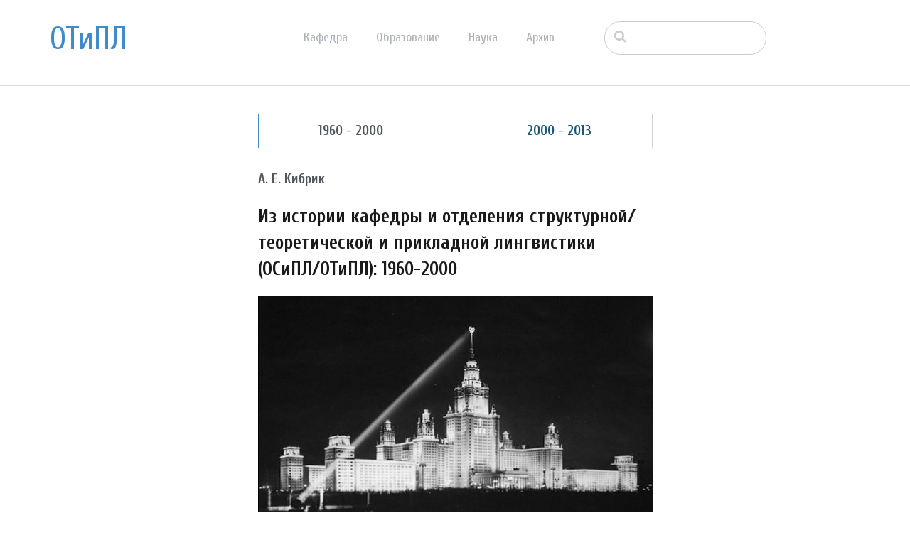

--- FILE ---
content_type: text/html; charset=UTF-8
request_url: http://tipl.philol.msu.ru/index.php/department/history-1960-2000
body_size: 234063
content:
<!DOCTYPE html>
<html lang="ru">
<head>
    <meta http-equiv="X-UA-Compatible" content="IE=edge">
    <link rel="stylesheet" type="text/css" href="/concrete/themes/elemental/css/bootstrap-modified.css">
    <link href="/application/files/cache/css/elemental/main.css?ts=1741620356" rel="stylesheet" type="text/css" media="all">    
<title>История :: Отделение теоретической и прикладной лингвистики</title>

<meta http-equiv="content-type" content="text/html; charset=UTF-8"/>
<meta name="generator" content="concrete5 - 8.1.0"/>
<script type="text/javascript">
    var CCM_DISPATCHER_FILENAME = "/index.php";
    var CCM_CID = 202;
    var CCM_EDIT_MODE = false;
    var CCM_ARRANGE_MODE = false;
    var CCM_IMAGE_PATH = "/concrete/images";
    var CCM_TOOLS_PATH = "/index.php/tools/required";
    var CCM_APPLICATION_URL = "http://tipl.philol.msu.ru";
    var CCM_REL = "";
</script>

<style type="text/css" data-area-style-area-handle="Main719" data-block-style-block-id="4057" data-style-set="907">.ccm-custom-style-container.ccm-custom-style-main719-4057{margin-top:70px}</style><style type="text/css" data-area-style-area-handle="Main843" data-block-style-block-id="4062" data-style-set="912">.ccm-custom-style-container.ccm-custom-style-main843-4062{margin-top:-50px}</style><style type="text/css" data-area-style-area-handle="Main722" data-block-style-block-id="4064" data-style-set="914">.ccm-custom-style-container.ccm-custom-style-main722-4064{margin-top:100px}</style><style type="text/css" data-area-style-area-handle="Main847" data-block-style-block-id="4068" data-style-set="918">.ccm-custom-style-container.ccm-custom-style-main847-4068{margin-top:70px}</style><style type="text/css" data-area-style-area-handle="Main566" data-block-style-block-id="4250" data-style-set="1003">.ccm-custom-style-container.ccm-custom-style-main566-4250{margin-top:60px}</style><style type="text/css" data-area-style-area-handle="Main578" data-block-style-block-id="4265" data-style-set="1015">.ccm-custom-style-container.ccm-custom-style-main578-4265{margin-top:60px}</style><style type="text/css" data-area-style-area-handle="Main591" data-block-style-block-id="4281" data-style-set="1032">.ccm-custom-style-container.ccm-custom-style-main591-4281{margin-top:100px}</style><style type="text/css" data-area-style-area-handle="Main597" data-block-style-block-id="4289" data-style-set="1042">.ccm-custom-style-container.ccm-custom-style-main597-4289{margin-top:-50px}</style><style type="text/css" data-area-style-area-handle="Main706" data-block-style-block-id="4339" data-style-set="1092">.ccm-custom-style-container.ccm-custom-style-main706-4339{margin-top:-50px}</style><style type="text/css" data-area-style-area-handle="Main707" data-block-style-block-id="4344" data-style-set="1097">.ccm-custom-style-container.ccm-custom-style-main707-4344{margin-top:70px}</style><style type="text/css" data-area-style-area-handle="Main948" data-block-style-block-id="4358" data-style-set="1115">.ccm-custom-style-container.ccm-custom-style-main948-4358{margin-top:110px}</style><style type="text/css" data-area-style-area-handle="Main984" data-block-style-block-id="20513" data-style-set="3211">.ccm-custom-style-container.ccm-custom-style-main984-20513{margin-top:20px;border-width:1px;border-style:solid;border-color:rgb(66, 139, 202)}</style><style type="text/css" data-area-style-area-handle="Main985" data-block-style-block-id="20514" data-style-set="3210">.ccm-custom-style-container.ccm-custom-style-main985-20514{margin-top:20px;margin-bottom:20px;border-width:1px;border-style:solid;border-color:rgb(210, 210, 210)}</style><style type="text/css" data-area-style-area-handle="Main562" data-block-style-block-id="20630" data-style-set="3322">.ccm-custom-style-container.ccm-custom-style-main562-20630{margin-top:30px}</style><style type="text/css" data-area-style-area-handle="Main562" data-block-style-block-id="20631" data-style-set="3319">.ccm-custom-style-container.ccm-custom-style-main562-20631{margin-bottom:20px}</style><style type="text/css" data-area-style-area-handle="Main568" data-block-style-block-id="20632" data-style-set="3320">.ccm-custom-style-container.ccm-custom-style-main568-20632{margin-top:30px}</style><style type="text/css" data-area-style-area-handle="Main568" data-block-style-block-id="20633" data-style-set="3321">.ccm-custom-style-container.ccm-custom-style-main568-20633{margin-bottom:20px}</style><style type="text/css" data-area-style-area-handle="Main574" data-block-style-block-id="20634" data-style-set="3323">.ccm-custom-style-container.ccm-custom-style-main574-20634{margin-top:30px}</style><style type="text/css" data-area-style-area-handle="Main577" data-block-style-block-id="20636" data-style-set="3326">.ccm-custom-style-container.ccm-custom-style-main577-20636{margin-top:30px}</style><style type="text/css" data-area-style-area-handle="Main577" data-block-style-block-id="20637" data-style-set="3327">.ccm-custom-style-container.ccm-custom-style-main577-20637{margin-bottom:20px}</style><style type="text/css" data-area-style-area-handle="Main580" data-block-style-block-id="20638" data-style-set="3328">.ccm-custom-style-container.ccm-custom-style-main580-20638{margin-top:30px}</style><style type="text/css" data-area-style-area-handle="Main580" data-block-style-block-id="20639" data-style-set="3329">.ccm-custom-style-container.ccm-custom-style-main580-20639{margin-bottom:20px}</style><style type="text/css" data-area-style-area-handle="Main573" data-block-style-block-id="20640" data-style-set="3330">.ccm-custom-style-container.ccm-custom-style-main573-20640{margin-top:30px}</style><style type="text/css" data-area-style-area-handle="Main585" data-block-style-block-id="20641" data-style-set="3331">.ccm-custom-style-container.ccm-custom-style-main585-20641{margin-top:30px}</style><style type="text/css" data-area-style-area-handle="Main562" data-block-style-block-id="20642" data-style-set="3332">.ccm-custom-style-container.ccm-custom-style-main562-20642{margin-bottom:20px}</style><style type="text/css" data-area-style-area-handle="Main572" data-block-style-block-id="20645" data-style-set="3334">.ccm-custom-style-container.ccm-custom-style-main572-20645{margin-top:20px}</style><style type="text/css" data-area-style-area-handle="Main567" data-block-style-block-id="20646" data-style-set="3335">.ccm-custom-style-container.ccm-custom-style-main567-20646{margin-top:30px}</style><style type="text/css" data-area-style-area-handle="Main567" data-block-style-block-id="20647" data-style-set="3336">.ccm-custom-style-container.ccm-custom-style-main567-20647{margin-bottom:20px}</style><style type="text/css" data-area-style-area-handle="Main573" data-block-style-block-id="20648" data-style-set="3337">.ccm-custom-style-container.ccm-custom-style-main573-20648{margin-bottom:20px}</style><style type="text/css" data-area-style-area-handle="Main585" data-block-style-block-id="20649" data-style-set="3338">.ccm-custom-style-container.ccm-custom-style-main585-20649{margin-bottom:20px}</style><style type="text/css" data-area-style-area-handle="Main586" data-block-style-block-id="20650" data-style-set="3339">.ccm-custom-style-container.ccm-custom-style-main586-20650{margin-top:30px}</style><style type="text/css" data-area-style-area-handle="Main586" data-block-style-block-id="20651" data-style-set="3340">.ccm-custom-style-container.ccm-custom-style-main586-20651{margin-bottom:20px}</style><style type="text/css" data-area-style-area-handle="Main589" data-block-style-block-id="20652" data-style-set="3341">.ccm-custom-style-container.ccm-custom-style-main589-20652{margin-top:30px}</style><style type="text/css" data-area-style-area-handle="Main589" data-block-style-block-id="20653" data-style-set="3342">.ccm-custom-style-container.ccm-custom-style-main589-20653{margin-bottom:20px}</style><style type="text/css" data-area-style-area-handle="Main592" data-block-style-block-id="20654" data-style-set="3343">.ccm-custom-style-container.ccm-custom-style-main592-20654{margin-top:30px;margin-bottom:30px}</style><style type="text/css" data-area-style-area-handle="Main595" data-block-style-block-id="20655" data-style-set="3344">.ccm-custom-style-container.ccm-custom-style-main595-20655{margin-top:30px}</style><style type="text/css" data-area-style-area-handle="Main595" data-block-style-block-id="20656" data-style-set="3345">.ccm-custom-style-container.ccm-custom-style-main595-20656{margin-bottom:20px}</style><style type="text/css" data-area-style-area-handle="Main598" data-block-style-block-id="20657" data-style-set="3346">.ccm-custom-style-container.ccm-custom-style-main598-20657{margin-top:30px}</style><style type="text/css" data-area-style-area-handle="Main598" data-block-style-block-id="20658" data-style-set="3347">.ccm-custom-style-container.ccm-custom-style-main598-20658{margin-bottom:20px}</style><style type="text/css" data-area-style-area-handle="Main606" data-block-style-block-id="20659" data-style-set="3348">.ccm-custom-style-container.ccm-custom-style-main606-20659{margin-bottom:20px}</style><style type="text/css" data-area-style-area-handle="Main610" data-block-style-block-id="20661" data-style-set="3350">.ccm-custom-style-container.ccm-custom-style-main610-20661{margin-top:20px}</style><style type="text/css" data-area-style-area-handle="Main610" data-block-style-block-id="20662" data-style-set="3351">.ccm-custom-style-container.ccm-custom-style-main610-20662{margin-bottom:20px}</style><style type="text/css" data-area-style-area-handle="Main613" data-block-style-block-id="20663" data-style-set="3352">.ccm-custom-style-container.ccm-custom-style-main613-20663{margin-top:30px}</style><style type="text/css" data-area-style-area-handle="Main613" data-block-style-block-id="20664" data-style-set="3353">.ccm-custom-style-container.ccm-custom-style-main613-20664{margin-bottom:20px}</style><style type="text/css" data-area-style-area-handle="Main681" data-block-style-block-id="20665" data-style-set="3354">.ccm-custom-style-container.ccm-custom-style-main681-20665{margin-top:30px}</style><style type="text/css" data-area-style-area-handle="Main681" data-block-style-block-id="20666" data-style-set="3355">.ccm-custom-style-container.ccm-custom-style-main681-20666{margin-bottom:20px}</style><style type="text/css" data-area-style-area-handle="Main684" data-block-style-block-id="20667" data-style-set="3356">.ccm-custom-style-container.ccm-custom-style-main684-20667{margin-top:30px}</style><style type="text/css" data-area-style-area-handle="Main684" data-block-style-block-id="20668" data-style-set="3357">.ccm-custom-style-container.ccm-custom-style-main684-20668{margin-bottom:20px}</style><style type="text/css" data-area-style-area-handle="Main687" data-block-style-block-id="20669" data-style-set="3358">.ccm-custom-style-container.ccm-custom-style-main687-20669{margin-top:30px}</style><style type="text/css" data-area-style-area-handle="Main687" data-block-style-block-id="20670" data-style-set="3359">.ccm-custom-style-container.ccm-custom-style-main687-20670{margin-bottom:20px}</style><style type="text/css" data-area-style-area-handle="Main690" data-block-style-block-id="20671" data-style-set="3360">.ccm-custom-style-container.ccm-custom-style-main690-20671{margin-top:30px}</style><style type="text/css" data-area-style-area-handle="Main690" data-block-style-block-id="20672" data-style-set="3361">.ccm-custom-style-container.ccm-custom-style-main690-20672{margin-bottom:20px}</style><style type="text/css" data-area-style-area-handle="Main693" data-block-style-block-id="20673" data-style-set="3363">.ccm-custom-style-container.ccm-custom-style-main693-20673{margin-top:30px}</style><style type="text/css" data-area-style-area-handle="Main693" data-block-style-block-id="20674" data-style-set="3364">.ccm-custom-style-container.ccm-custom-style-main693-20674{margin-bottom:20px}</style><style type="text/css" data-area-style-area-handle="Main693" data-block-style-block-id="20675" data-style-set="3365">.ccm-custom-style-container.ccm-custom-style-main693-20675{margin-top:30px}</style><style type="text/css" data-area-style-area-handle="Main693" data-block-style-block-id="20676" data-style-set="3366">.ccm-custom-style-container.ccm-custom-style-main693-20676{margin-bottom:20px}</style><style type="text/css" data-area-style-area-handle="Main696" data-block-style-block-id="20677" data-style-set="3367">.ccm-custom-style-container.ccm-custom-style-main696-20677{margin-top:30px}</style><style type="text/css" data-area-style-area-handle="Main699" data-block-style-block-id="20679" data-style-set="3369">.ccm-custom-style-container.ccm-custom-style-main699-20679{margin-bottom:20px}</style><style type="text/css" data-area-style-area-handle="Main699" data-block-style-block-id="20680" data-style-set="3370">.ccm-custom-style-container.ccm-custom-style-main699-20680{margin-top:30px}</style><style type="text/css" data-area-style-area-handle="Main705" data-block-style-block-id="20681" data-style-set="3371">.ccm-custom-style-container.ccm-custom-style-main705-20681{margin-top:30px}</style><style type="text/css" data-area-style-area-handle="Main705" data-block-style-block-id="20682" data-style-set="3372">.ccm-custom-style-container.ccm-custom-style-main705-20682{margin-bottom:20px}</style><style type="text/css" data-area-style-area-handle="Main708" data-block-style-block-id="20683" data-style-set="3373">.ccm-custom-style-container.ccm-custom-style-main708-20683{margin-top:30px}</style><style type="text/css" data-area-style-area-handle="Main711" data-block-style-block-id="20684" data-style-set="3374">.ccm-custom-style-container.ccm-custom-style-main711-20684{margin-top:30px}</style><style type="text/css" data-area-style-area-handle="Main711" data-block-style-block-id="20685" data-style-set="3375">.ccm-custom-style-container.ccm-custom-style-main711-20685{margin-bottom:20px}</style><style type="text/css" data-area-style-area-handle="Main714" data-block-style-block-id="20686" data-style-set="3376">.ccm-custom-style-container.ccm-custom-style-main714-20686{margin-top:30px}</style><style type="text/css" data-area-style-area-handle="Main714" data-block-style-block-id="20687" data-style-set="3377">.ccm-custom-style-container.ccm-custom-style-main714-20687{margin-top:30px}</style><style type="text/css" data-area-style-area-handle="Main714" data-block-style-block-id="20688" data-style-set="3378">.ccm-custom-style-container.ccm-custom-style-main714-20688{margin-bottom:20px}</style><style type="text/css" data-area-style-area-handle="Main717" data-block-style-block-id="20689" data-style-set="3379">.ccm-custom-style-container.ccm-custom-style-main717-20689{margin-top:20px;margin-bottom:20px}</style><style type="text/css" data-area-style-area-handle="Main949" data-block-style-block-id="20690" data-style-set="3381">.ccm-custom-style-container.ccm-custom-style-main949-20690{margin-top:30px}</style><style type="text/css" data-area-style-area-handle="Main949" data-block-style-block-id="20691" data-style-set="3382">.ccm-custom-style-container.ccm-custom-style-main949-20691{margin-bottom:20px}</style><style type="text/css" data-area-style-area-handle="Main952" data-block-style-block-id="20692" data-style-set="3383">.ccm-custom-style-container.ccm-custom-style-main952-20692{margin-top:20px}</style><style type="text/css" data-area-style-area-handle="Main952" data-block-style-block-id="20693" data-style-set="3384">.ccm-custom-style-container.ccm-custom-style-main952-20693{margin-bottom:20px}</style><style type="text/css" data-area-style-area-handle="Main696" data-block-style-block-id="24241" data-style-set="3368">.ccm-custom-style-container.ccm-custom-style-main696-24241{margin-bottom:20px}</style>
<link href="/concrete/css/font-awesome.css" rel="stylesheet" type="text/css" media="all">
<script type="text/javascript" src="/concrete/js/jquery.js"></script>
<!--[if lt IE 9]><script type="text/javascript" src="/concrete/js/ie/html5-shiv.js"></script><![endif]-->
<!--[if lt IE 9]><script type="text/javascript" src="/concrete/js/ie/respond.js"></script><![endif]-->
<link href="/concrete/blocks/autonav/templates/responsive_header_navigation/view.css" rel="stylesheet" type="text/css" media="all">
<link href="/concrete/blocks/search/view.css" rel="stylesheet" type="text/css" media="all">
    <style type="text/css">@media only screen and (min-width: 768px)
{
    .ccm-page header {
        position: fixed;
        width: 100%;
        z-index: 3;
    }
    .ccm-page main {
        padding-top: 140px;
    }
}</style>
        <meta name="viewport" content="width=device-width, initial-scale=1.0">
    <script>
        if (navigator.userAgent.match(/IEMobile\/10\.0/)) {
            var msViewportStyle = document.createElement('style');
            msViewportStyle.appendChild(
                document.createTextNode(
                    '@-ms-viewport{width:auto!important}'
                )
            );
            document.querySelector('head').appendChild(msViewportStyle);
        }
    </script>
</head>
<body>

<div class="ccm-page page-type-content page-template-full">

<header>
    <div class="container">
        <div class="row">
            <div class="col-sm-2 col-xs-3">
                

    <p class="title-thin"><a href="http://tipl.philol.msu.ru/index.php">ОТиПЛ</a></p>

            </div>
            <div class="col-sm-6 col-xs-6">
                

    
<nav class="ccm-responsive-navigation original"><ul><li class="nav-path-selected"><a href="http://tipl.philol.msu.ru/index.php/department" target="_self" class="nav-path-selected">Кафедра</a><ul><li class=""><a href="http://tipl.philol.msu.ru/index.php/department/faculty" target="_self" class="">Сотрудники</a></li><li class=""><a href="http://tipl.philol.msu.ru/index.php/department/inmemoriam" target="_self" class="">In memoriam</a></li><li class=""><a href="http://tipl.philol.msu.ru/index.php/department/partners" target="_self" class="">Коллеги и партнёры</a></li><li class=""><a href="http://tipl.philol.msu.ru/index.php/department/publications" target="_self" class="">Важнейшие публикации</a></li><li class="nav-selected nav-path-selected"><a href="http://tipl.philol.msu.ru/index.php/department/history-1960-2000" target="_self" class="nav-selected nav-path-selected">История</a></li><li class=""><a href="http://tipl.philol.msu.ru/index.php/department/fotolog" target="_self" class="">Фотолетопись</a></li><li class=""><a href="http://tipl.philol.msu.ru/index.php/department/kontakty" target="_self" class="">Контакты</a></li></ul></li><li class=""><a href="http://tipl.philol.msu.ru/index.php/education" target="_self" class="">Образование</a><ul><li class=""><a href="http://tipl.philol.msu.ru/index.php/education/why" target="_self" class="">Почему ОТиПЛ</a></li><li class=""><a href="http://tipl.philol.msu.ru/index.php/education/bachelor" target="_self" class="">Бакалавриат</a></li><li class=""><a href="http://tipl.philol.msu.ru/index.php/education/masters" target="_self" class="">Магистратура</a></li><li class=""><a href="http://tipl.philol.msu.ru/index.php/education/graduate" target="_self" class="">Аспирантура</a></li><li class=""><a href="http://tipl.philol.msu.ru/index.php/education/high-school" target="_self" class="">Школьникам</a></li><li class=""><a href="http://tipl.philol.msu.ru/index.php/education/current" target="_self" class="">Текущий семестр</a></li></ul></li><li class=""><a href="http://tipl.philol.msu.ru/index.php/science" target="_self" class="">Наука</a><ul><li class=""><a href="http://tipl.philol.msu.ru/index.php/science/expeditions" target="_self" class="">Экспедиции</a></li><li class=""><a href="http://tipl.philol.msu.ru/index.php/science/conferences" target="_self" class="">Конференции</a></li><li class=""><a href="http://tipl.philol.msu.ru/index.php/science/colloquium" target="_self" class="">Коллоквиум</a></li><li class=""><a href="http://tipl.philol.msu.ru/index.php/science/seminars" target="_self" class="">Семинары</a></li><li class=""><a href="http://tipl.philol.msu.ru/index.php/science/schools" target="_self" class="">Научные школы</a></li><li class=""><a href="http://tipl.philol.msu.ru/index.php/science/resources" target="_self" class="">Научные ресурсы</a></li><li class=""><a href="http://tipl.philol.msu.ru/index.php/science/indigenous-languages-centre" target="_self" class="">Языки коренных народов России</a></li><li class=""><a href="http://tipl.philol.msu.ru/index.php/science/projects" target="_self" class="">Проекты</a></li></ul></li><li class=""><a href="http://tipl.philol.msu.ru/index.php/archive" target="_self" class="">Архив</a><ul><li class=""><a href="http://tipl.philol.msu.ru/index.php/archive/news" target="_self" class="">Новости</a></li><li class=""><a href="http://tipl.philol.msu.ru/index.php/archive/documents" target="_self" class="">Документы</a></li></ul></li></ul></nav><div class="ccm-responsive-menu-launch"><i></i></div>
            </div>
                            <div class="col-sm-3 col-xs-12">
                    

        <div class="ccm-custom-style-container ccm-custom-style-main-1910"
        >
    <form action="http://tipl.philol.msu.ru/index.php/department/history-1960-2000" method="get" class="ccm-search-block-form"><input name="search_paths[]" type="hidden" value="" /><input name="query" type="text" value="" class="ccm-search-block-text" /></form>
    </div>
                </div>
                        </div>
    </div>
</header>

<main>
    

<div class="container"><div class="row"><div class="col-sm-12">    <div class="row"><div class="col-sm-3"></div><div class="col-sm-3">

        <div class="ccm-custom-style-container ccm-custom-style-main984-20513"
        >
    <h4 style="text-align: center;">1960 - 2000</h4>

    </div>
</div><div class="col-sm-3">

        <div class="ccm-custom-style-container ccm-custom-style-main985-20514"
        >
    <h4 style="text-align: center;"><a href="http://tipl.philol.msu.ru/index.php/department/history-1960-2000/history-2000-2013">2000 - 2013</a></h4>

    </div>
</div><div class="col-sm-3"></div></div>
</div></div></div>

<div class="container"><div class="row"><div class="col-sm-12">    <div class="row"><div class="col-sm-3"></div><div class="col-sm-6">

        <div class="ccm-custom-style-container ccm-custom-style-main562-20642"
        >
    <h4>А. Е. Кибрик</h4>

<h2>Из истории кафедры и отделения структурной/теоретической и прикладной лингвистики (ОСиПЛ/ОТиПЛ): 1960-2000</h2>

    </div>


    <p style="text-align: center;"><picture><!--[if IE 9]><video style='display: none;'><![endif]--><source srcset="/application/files/thumbnails/large/6515/1561/6642/50s.jpg" media="(min-width: 900px)"><source srcset="/application/files/thumbnails/medium/6515/1561/6642/50s.jpg" media="(min-width: 768px)"><source srcset="/application/files/thumbnails/small/6515/1561/6642/50s.jpg"><!--[if IE 9]></video><![endif]--><img src="/application/files/thumbnails/small/6515/1561/6642/50s.jpg" alt="50s.png" style="width: 100%;" height="51"></picture></p>



        <div class="ccm-custom-style-container ccm-custom-style-main562-20631"
        >
    <p style="text-align: center;"><em>Подсветка шпиля главного здания МГУ<br />
зенитным прожектором, середина 50-х</em></p>

    </div>


    <p style="text-align: justify;">Успехи всякой национальной науки в определенной степени зависят от того, как обеспечивается подготовка новых научных кадров. В области вузовского лингвистического образования в 1960 году произошло знаменательное событие: на филологическом факультете МГУ было создано специальное отделение, предназначенное для подготовки профессиональных лингвистов. Это была революция в филологическом образовании: до того времени лингвистика была не более чем специализацией в области филологии. Настоящая глава посвящена истории этого отделения, являющейся частичкой истории отечественной лингвистики. Многие выпускники отделения ныне успешно работают в самых различных областях языкознания, и в их успехах имеется доля участия того отделения, которое они кончили.</p>



        <div class="hidden-sm hidden-md hidden-lg ccm-custom-style-container ccm-custom-style-main562-20630"
        >
    <p style="text-align: center;"><picture><!--[if IE 9]><video style='display: none;'><![endif]--><source srcset="/application/files/thumbnails/large/3215/1000/1893/59-3-small.jpg" media="(min-width: 900px)"><source srcset="/application/files/thumbnails/medium/3215/1000/1893/59-3-small.jpg" media="(min-width: 768px)"><source srcset="/application/files/thumbnails/small/3215/1000/1893/59-3-small.jpg"><!--[if IE 9]></video><![endif]--><img src="/application/files/thumbnails/small/3215/1000/1893/59-3-small.jpg" alt="59-3-small.png" style="width: 100%;"></picture></p>

    </div>


        <div class="hidden-sm hidden-md hidden-lg ccm-custom-style-container ccm-custom-style-main562-4249"
        >
    <p style="text-align: center;"><em>Главное здание МГУ в 1959 году</em></p>

    </div>
</div><div class="col-sm-3"></div></div>
</div></div></div>

<div class="container"><div class="row"><div class="col-sm-12">    <div class="row"><div class="col-sm-3"></div><div class="col-sm-6">

    <h3>Создание отделения и кафедры (1960)</h3>

<p style="text-align: justify;">Отделение теоретической и прикладной лингвистики &mdash; сравнительно молодое на факультете. Первый набор на него был проведен в 1960 году. На него было зачислено 13 человек, из которых четверо были переведены со старших курсов других отделений.</p>

<p style="text-align: justify;">Я в это время перешел на 5 курс филологического факультета и получил разрешение посещать занятия по математике вольнослушателем (наличие курса математики на таком гуманитарном факультете, как филологический, в то время было очень экзотическим и радикально ломало представления о том, что входит в базовые знания профессионального лингвиста, каковым я хотел стать). По окончании факультета я был зачислен (старшим лаборантом) в Лабораторию экспериментальной фонетики (см. о ней ниже) при только что сформированной кафедре структурной и прикладной лингвистики и работаю на этой кафедре по настоящее время. Поэтому я являюсь очевидцем практически всей ее истории и в данном очерке опираюсь в первую очередь на свои собственные наблюдения и оценки. (Существенную помощь в написании очерка оказал также архив профессора В.&nbsp;А.&nbsp;Звегинцева, сохраненный и любезно предоставленный его дочерью, выпускницей ОСиПЛа Ольгой Владимировной Звегинцевой.) Разумеется, я не все помню документально точно, не исключены также некоторые диспропорции, связанные с моей субъективной оценкой важности тех или иных событий и фактов.</p>

</div><div class="col-sm-3">

        <div class="hidden-xs ccm-custom-style-container ccm-custom-style-main566-4250"
        >
    <p><picture><!--[if IE 9]><video style='display: none;'><![endif]--><source srcset="/application/files/thumbnails/large/3215/1000/1893/59-3-small.jpg" media="(min-width: 900px)"><source srcset="/application/files/thumbnails/medium/3215/1000/1893/59-3-small.jpg" media="(min-width: 768px)"><source srcset="/application/files/thumbnails/small/3215/1000/1893/59-3-small.jpg"><!--[if IE 9]></video><![endif]--><img src="/application/files/thumbnails/small/3215/1000/1893/59-3-small.jpg" alt="59-3-small.png" style="width: 100%;"></picture></p>

    </div>


        <div class="hidden-xs ccm-custom-style-container ccm-custom-style-main566-4251"
        >
    <p><i>Главное здание МГУ в 1959 году</i></p>

    </div>
</div></div>
</div></div></div>

<div class="container"><div class="row"><div class="col-sm-12">    <div class="row"><div class="col-sm-3">

        <div class="ccm-custom-style-container ccm-custom-style-main567-20646"
        >
    <p style="text-align: right;"><picture><!--[if IE 9]><video style='display: none;'><![endif]--><source srcset="/application/files/thumbnails/large/2515/0991/8514/59-small.jpg" media="(min-width: 900px)"><source srcset="/application/files/thumbnails/medium/2515/0991/8514/59-small.jpg" media="(min-width: 768px)"><source srcset="/application/files/thumbnails/small/2515/0991/8514/59-small.jpg"><!--[if IE 9]></video><![endif]--><img src="/application/files/thumbnails/small/2515/0991/8514/59-small.jpg" alt="59-small.png" style="width: 100%;" height="140"></picture></p>

    </div>


        <div class="hidden-xs ccm-custom-style-container ccm-custom-style-main567-4256"
        >
    <p style="text-align: right;"><em>Главное здание МГУ в 1959 году</em></p>

    </div>


        <div class="hidden-sm hidden-md hidden-lg ccm-custom-style-container ccm-custom-style-main567-20647"
        >
    <p style="text-align: center;"><em>Главное здание МГУ в 1959 году</em></p>

    </div>
</div><div class="col-sm-6">

    <p style="text-align: justify;">Появление нового отделения на филологическом факультете МГУ нельзя считать лишь результатом удачного стечения обстоятельств. Весь предшествующий, примерно пятилетний, период развития советского языкознания проходил в условиях небывалого интеллектуального и эмоционального подъема, безусловно вызванного потеплением политического климата в СССР (названным с легкой руки И.&nbsp;Эренбурга &quot;оттепелью&quot;). Действительно, произошла обвальная смена идеологических оценок ранее шельмовавшихся и преследовавшихся новейших областей знания (таких как кибернетика, генетика и т.&nbsp;п.), пал, во всяком случае в области научной информации, железный занавес, была открыта доселе запретная &quot;буржуазная&quot; лингвистика, развивавшаяся последние 30 лет под девизом структурного метода и доказавшая свою жизнеспособность и продуктивность, а отнюдь не загнивание, и было обнаружено, что передовому отряду языкознания &mdash; по самооценке советских языковедов &mdash; нужно по крайней мере заново сориентироваться, где же на самом деле находится соответствующий ему передний край науки.</p>

<p style="text-align: justify;">Специфика этого момента переоценки &quot;лингвистических ценностей&quot; состояла в том, что по независимым причинам он совпал с первыми попытками применения компьютеров для обработки языковой информации (в 1954 году в США была проведена сенсационная первая демонстрация машинного перевода), что открывало совершенно новые, многообещающие перспективы приложения лингвистических знаний и диктовало новые требования к содержанию этих знаний и к форме их представления. В этой ситуации накопленный западной лингвистикой опыт структурного моделирования языка приобретал не только теоретическую, но и прикладную значимость, так как именно структурная лингвистика достигла ощутимых успехов в формализации языка.</p>



        <div class="hidden-sm hidden-md hidden-lg ccm-custom-style-container ccm-custom-style-main568-20632"
        >
    <p style="text-align: center;"><picture><!--[if IE 9]><video style='display: none;'><![endif]--><source srcset="/application/files/thumbnails/large/7115/0991/4297/zvegintsev2-small.jpg" media="(min-width: 900px)"><source srcset="/application/files/thumbnails/medium/7115/0991/4297/zvegintsev2-small.jpg" media="(min-width: 768px)"><source srcset="/application/files/thumbnails/small/7115/0991/4297/zvegintsev2-small.jpg"><!--[if IE 9]></video><![endif]--><img src="/application/files/thumbnails/small/7115/0991/4297/zvegintsev2-small.jpg" alt="zvegintsev2-small.png" style="width: 75%;" height="123"></picture></p>

    </div>


        <div class="hidden-sm hidden-md hidden-lg ccm-custom-style-container ccm-custom-style-main568-20633"
        >
    <p style="text-align: center;"><em>Владимир Андреевич Звегинцев</em></p>

    </div>
</div><div class="col-sm-3"></div></div>
</div></div></div>

<div class="container"><div class="row"><div class="col-sm-12">    <div class="row"><div class="col-sm-3"></div><div class="col-sm-6">

    <p style="text-align: justify;">Все эти обстоятельства благоприятствовали привлечению внимания широкой лингвистической общественности к структурной и прикладной лингвистике. В воспоминаниях профессора В.&nbsp;А.&nbsp;Успенского (см. библиографию [Успенский 1992]) хорошо передана атмосфера того времени и отражен размах нового лингвистического движения. В 1956 году на филологическом факультете МГУ открывается семинар по математической лингвистике (под руководством В.&nbsp;В.&nbsp;Иванова и В.&nbsp;А.&nbsp;Успенского), а в Институте языкознания &mdash; сектор прикладной лингвистики (под руководством А.&nbsp;А.&nbsp;Реформатского), в 1957 &mdash; Объединение по машинному переводу и Лаборатория машинного перевода при МГПИИЯ (под руководством В.&nbsp;Ю.&nbsp;Розенцвейга), в 1958 году проходит первая Всесоюзная конференция по машинному переводу (Москва), в 1959 &mdash; первое Всесоюзное совещение по математической лингвистике (Ленинград), в 1960 &mdash; Межвузовская конференция по вопросам прикладной лингвистики (Черновцы). Эти конференции собирают невиданное количество участников (до пятисот человек), подавляющее большинство которых &mdash; новички в новой области, но исполнены большого энтузиазма и желания ее развивать. (Спешу уточнить, что я упоминаю далеко не все мероприятия и возникшие в те годы подразделения, имеющие отношение к данному движению.)</p>

<p style="text-align: justify;">Совершенно очевидно, что господствовавшая в то время система высшего образования не давала и не была готова давать соответствующую подготовку научных кадров в этой бурно развивающейся области, и необходима была ее структурная перестройка. Таковы объективные предпосылки возникновения ОСиПЛа.</p>

<p style="text-align: justify;">Следует отметить также и субъективные факторы. Несмотря на актуальность создания соответствующего учебного отделения в ведущем вузе Москвы, я, зная тогдашний состав профессуры филологического факультета и его руководства, до сих пор не могу уразуметь, как они могли способствовать столь существенной ломке структуры факультета и его основополагающих ценностей. Решающую роль в открытии отделения сыграли, как это обычно бывает, личности.</p>

</div><div class="col-sm-3">

        <div class="hidden-xs ccm-custom-style-container ccm-custom-style-main572-20645"
        >
    <p><picture><!--[if IE 9]><video style='display: none;'><![endif]--><source srcset="/application/files/thumbnails/large/7115/0991/4297/zvegintsev2-small.jpg" media="(min-width: 900px)"><source srcset="/application/files/thumbnails/medium/7115/0991/4297/zvegintsev2-small.jpg" media="(min-width: 768px)"><source srcset="/application/files/thumbnails/small/7115/0991/4297/zvegintsev2-small.jpg"><!--[if IE 9]></video><![endif]--><img src="/application/files/thumbnails/small/7115/0991/4297/zvegintsev2-small.jpg" alt="zvegintsev2-small.png" style="width: 80%;" height="109"></picture></p>

    </div>


        <div class="hidden-xs ccm-custom-style-container ccm-custom-style-main572-4261"
        >
    <p><em>Владимир Андреевич<br />
Звегинцев</em></p>

    </div>
</div></div>
</div></div></div>

<div class="container"><div class="row"><div class="col-sm-12">    <div class="row"><div class="col-sm-3">

        <div class="ccm-custom-style-container ccm-custom-style-main573-20640"
        >
    <p style="text-align: right;"><picture><!--[if IE 9]><video style='display: none;'><![endif]--><source srcset="/application/files/thumbnails/large/2714/9859/7252/zvegincev_zlatoustova-small.jpg" media="(min-width: 900px)"><source srcset="/application/files/thumbnails/medium/2714/9859/7252/zvegincev_zlatoustova-small.jpg" media="(min-width: 768px)"><source srcset="/application/files/thumbnails/small/2714/9859/7252/zvegincev_zlatoustova-small.jpg"><!--[if IE 9]></video><![endif]--><img src="/application/files/thumbnails/small/2714/9859/7252/zvegincev_zlatoustova-small.jpg" alt="zvegincev_zlatoustova-small.png" style="width: 100%;" height="105"></picture></p>

    </div>


        <div class="hidden-xs ccm-custom-style-container ccm-custom-style-main573-4258"
        >
    <p style="text-align: right;"><em>Л. В. Златоустова и<br />
В. А. Звегинцев</em></p>

    </div>


        <div class="hidden-sm hidden-md hidden-lg ccm-custom-style-container ccm-custom-style-main573-20648"
        >
    <p style="text-align: center;"><em>Л. В. Златоустова и В. А. Звегинцев</em></p>

    </div>
</div><div class="col-sm-6">

    <p style="text-align: justify;">Во-первых, это&nbsp;<b>Владимир Андреевич Звегинцев</b>, руководитель как кафедры, так и отделения с момента их основания. В.&nbsp;А.&nbsp;Звегинцев не был вдохновителем и активным участником всесоюзного структурно-прикладного движения, и, как мне кажется, первое время это обстоятельство вызывало по отношению к нему настороженное отношение в структуралистских кругах. Но при существовавшем на филологическом факультете раскладе возможностей у В.&nbsp;А.&nbsp;Звегинцева, несомненно, не было конкурентов. Он, в то время пятидесятилетний профессор, заведующий кафедрой общего и сравнительно-исторического языкознания, резко выделялся широкой эрудицией, прекрасным знанием как истории языкознания, так и современной мировой лингвистики (известно, что он &mdash; автор двухтомной хрестоматии по истории языкознания и в течение многих лет &mdash; заведующий редакцией литературы по вопросам филологии в Издательстве иностранной литературы (впоследствии &mdash; &quot;Прогресс&quot;) и основатель знаменитой переводной серии &quot;Новое в лингвистике&quot;, первый том которой также вышел в 1960 году), а также сильным и независимым характером. А при создании совершенно новой структуры нужны были именно такие качества.</p>

<p style="text-align: justify;">Во-вторых, существеную поддержку при создании отделения оказало заинтересованное внимание со стороны представителей математических наук, поднимавшее его авторитет и демонстрировавшее серьезность затеянного новшества. И в этой связи чрезвычайно была важна активная позиция Владимира Андреевича Успенского, блестящего преподавателя кафедры математической логики механико-математического факультета. В.&nbsp;А.&nbsp;Успенский, наряду со своими собственно математическими интересами и занятиями, принимал самое непосредственное участие во всех мероприятиях &quot;структуралистского движения&quot; и в течение ряда лет читал факультативный курс математики для филологов. После открытия отделения он создавал фактически на голом месте концепцию преподавания математики для лингвистов и возглавил преподавание математики на созданном отделении.</p>



        <div class="hidden-sm hidden-md hidden-lg ccm-custom-style-container ccm-custom-style-main574-20634"
        >
    <p style="text-align: center;"><picture><!--[if IE 9]><video style='display: none;'><![endif]--><source srcset="/application/files/thumbnails/large/4415/0992/0674/Uspenskii.jpg" media="(min-width: 900px)"><source srcset="/application/files/thumbnails/medium/4415/0992/0674/Uspenskii.jpg" media="(min-width: 768px)"><source srcset="/application/files/thumbnails/small/4415/0992/0674/Uspenskii.jpg"><!--[if IE 9]></video><![endif]--><img src="/application/files/thumbnails/small/4415/0992/0674/Uspenskii.jpg" alt="Uspenskii.png" style="width: 75%;" height="103"></picture></p>

    </div>


        <div class="hidden-sm hidden-md hidden-lg ccm-custom-style-container ccm-custom-style-main574-20635"
        >
    <p style="text-align: center;"><em>Владимир Андреевич Успенский</em></p>

    </div>
</div><div class="col-sm-3"></div></div>
</div></div></div>

<div class="container"><div class="row"><div class="col-sm-12">    <div class="row"><div class="col-sm-3"></div><div class="col-sm-6">

    <h3 style="text-align: justify;">Эпоха формирования традиций и расцвета (1960-1967)</h3>

<p style="text-align: justify;">Итак, отделение теоретической и прикладной лингвистики начало функционировать с сентября 1960 года. Именно так оно сперва называлось, но затем (кажется, в 1962 году) было переименовано в отделение структурной и прикладной лингвистики (ОСиПЛ). В 1962 году была создана также новая кафедра &mdash; структурной и прикладной лингвистики, которая осуществляла руководство над отделением. Был начат эксперимент, не имеющий прецедентов. Все надо было начинать с нуля. Не существовало ни учебных планов, ни программ курсов, не было опыта преподавания. Учиться должны были и учителя, и ученики. При всем этом у кафедры было главное &mdash; готовность к созидательной работе, открытость ко всему новому и неприятие косности и догматизма. На кафедре царила атмосфера первооткрывательства, молодого задора и безусловной веры в &quot;прекрасное завтра&quot;, иными словами, нормальная рабочая атмосфера.</p>

<p style="text-align: justify;">Несмотря на немногочисленность, состав кафедры был весьма разнообразным. Кроме самого заведующего, на ней работали широко известные, авторитетные профессора: специалист по русскому языку, один из основателей Московской фонологической школы Петр Саввич Кузнецов; психолог, разрабатывающий проблемы коммуникативных систем, непревзойденный знаток и имитатор &quot;обезьяньего языка&quot; Николай Иванович Жинкин и прославившийся своим напористым участием в фонологической дискуссии 1950 года, а позднее трансформационалист и автор модной в то время аппликативной модели Себастьян Константинович Шаумян. Молодое поколение было представлено тогда Ариадной Ивановной Кузнецовой, эрудитом в области дескриптивной лингвистики, и&nbsp;<b>Андреем Анатольевичем Зализняком</b>, прошедшим стажировку в Сорбонне и только что окончившим аспирантуру в МГУ.</p>



        <div class="hidden-sm hidden-md hidden-lg ccm-custom-style-container ccm-custom-style-main577-20636"
        >
    <p style="text-align: center;"><picture><!--[if IE 9]><video style='display: none;'><![endif]--><source srcset="/application/files/thumbnails/large/3815/0992/2049/gens-zalizniak.jpg" media="(min-width: 900px)"><source srcset="/application/files/thumbnails/medium/3815/0992/2049/gens-zalizniak.jpg" media="(min-width: 768px)"><source srcset="/application/files/thumbnails/small/3815/0992/2049/gens-zalizniak.jpg"><!--[if IE 9]></video><![endif]--><img src="/application/files/thumbnails/small/3815/0992/2049/gens-zalizniak.jpg" alt="gens-zalizniak.png" style="width: 80%;" height="96"></picture></p>

    </div>


        <div class="hidden-sm hidden-md hidden-lg ccm-custom-style-container ccm-custom-style-main577-20637"
        >
    <p style="text-align: center;"><em>Андрей Анатольевич Зализняк</em></p>

    </div>
</div><div class="col-sm-3">

        <div class="hidden-xs ccm-custom-style-container ccm-custom-style-main578-4265"
        >
    <p><picture><!--[if IE 9]><video style='display: none;'><![endif]--><source srcset="/application/files/thumbnails/large/4415/0992/0674/Uspenskii.jpg" media="(min-width: 900px)"><source srcset="/application/files/thumbnails/medium/4415/0992/0674/Uspenskii.jpg" media="(min-width: 768px)"><source srcset="/application/files/thumbnails/small/4415/0992/0674/Uspenskii.jpg"><!--[if IE 9]></video><![endif]--><img src="/application/files/thumbnails/small/4415/0992/0674/Uspenskii.jpg" alt="Uspenskii.png" style="width: 80%;" height="103"></picture></p>

    </div>


        <div class="hidden-xs ccm-custom-style-container ccm-custom-style-main578-4266"
        >
    <p><em>Владимир Андреевич<br />
Успенский</em></p>

    </div>
</div></div>
</div></div></div>

<div class="container"><div class="row"><div class="col-sm-12">    <div class="row"><div class="col-sm-3">

        <div class="hidden-xs ccm-custom-style-container ccm-custom-style-main579-4285"
        >
    <p style="text-align: right;"><picture><!--[if IE 9]><video style='display: none;'><![endif]--><source srcset="/application/files/thumbnails/large/3815/0992/2049/gens-zalizniak.jpg" media="(min-width: 900px)"><source srcset="/application/files/thumbnails/medium/3815/0992/2049/gens-zalizniak.jpg" media="(min-width: 768px)"><source srcset="/application/files/thumbnails/small/3815/0992/2049/gens-zalizniak.jpg"><!--[if IE 9]></video><![endif]--><img src="/application/files/thumbnails/small/3815/0992/2049/gens-zalizniak.jpg" alt="gens-zalizniak.png" style="width: 95%;" height="108"></picture></p>

    </div>


        <div class="hidden-xs ccm-custom-style-container ccm-custom-style-main579-4268"
        >
    <p style="text-align: right;"><em>Андрей Анатольевич Зализняк</em></p>

    </div>
</div><div class="col-sm-6">

    <p style="text-align: justify;">Математический цикл обеспечивали молодые талантливые математики, увлеченные приложением математических знаний к гуманитарной науке &mdash; лингвистике: Владимир Андреевич Успенский, Юрий Александрович Шиханович и Александр Дмитриевич Вентцель.</p>

<p style="text-align: justify;">Первое десятилетие можно назвать периодом накопления опыта и формирования традиций. Постепенно отрабатывается структура учебного плана. План этот на протяжении истории отделения многократно менялся, и трудно найти такое пятилетие, которое не было бы затронуто теми или иными новациями (поэтому большинство курсов училось по так называемым переходным планам). Однако основные его принципы были намечены уже на первой стадии существования отделения и более или менее окончательно сформированы во второй половине 60-х годов. Какие же это принципы?</p>

<p style="text-align: justify;">Во-первых, усиленное изучение математики на протяжении всего периода обучения. Престижная позиция математики при этом определяется не только и не столько возможностями ее практического сиюминутного использования в тех или иных областях лингвистики, а ее репутацией основного претендента на роль общей философии науки: математика формирует специфический научный менталитет, критерии точного знания. В той степени, в какой для лингвиста является целью достижение объективного, точного, адекватного знания (справедливости ради надо отметить, что, при всей важности этих качеств, достоинства лингвистического исследования далеко не исчерпываются ими), в той степени лингвисту необходимо усвоение такого менталитета.</p>



        <div class="hidden-sm hidden-md hidden-lg ccm-custom-style-container ccm-custom-style-main580-20638"
        >
    <p style="text-align: center;"><picture><!--[if IE 9]><video style='display: none;'><![endif]--><source srcset="/application/files/thumbnails/large/3814/9872/5982/AIK-small.jpg" media="(min-width: 900px)"><source srcset="/application/files/thumbnails/medium/3814/9872/5982/AIK-small.jpg" media="(min-width: 768px)"><source srcset="/application/files/thumbnails/small/3814/9872/5982/AIK-small.jpg"><!--[if IE 9]></video><![endif]--><img src="/application/files/thumbnails/small/3814/9872/5982/AIK-small.jpg" alt="AIK-small.png" style="width: 75%;" height="115"></picture></p>

    </div>


        <div class="hidden-sm hidden-md hidden-lg ccm-custom-style-container ccm-custom-style-main580-20639"
        >
    <p style="text-align: center;"><em>Ариадна Ивановна Кузнецова</em></p>

    </div>
</div><div class="col-sm-3"></div></div>
</div></div></div>

<div class="container"><div class="row"><div class="col-sm-12">    <div class="row"><div class="col-sm-3"></div><div class="col-sm-6">

    <p style="text-align: justify;">Во-вторых, максимально углубленное освоение фундаментальных лингвистических знаний в области внутренней структуры языка. Вместо традиционного филологического курса &quot;Введение в языкознание&quot;, в котором эти вопросы обычно затрагиваются весьма бегло, на отделении был введен объемный двухлетний курс &quot;Теория языка&quot;, состоящий их четырех частей, в соответствии с основными языковыми уровнями: фонетика, морфология, синтаксис, семантика.</p>

<p style="text-align: justify;">В-третьих, особое внимание к русскому языку как основному объекту прикладных исследований. Русский язык изучается в синхронном и диахроническом аспектах с привязкой к основному курсу &quot;теория языка&quot;.</p>

<p style="text-align: justify;">В-четвертых, интенсивное изучение иностранных языков в практическом плане.</p>

<p style="text-align: justify;">Эти принципы прошли проверку временем и оказались весьма стабильными. Они и по сей день составляют основу обучения на отделении.</p>

<p style="text-align: justify;">Параллельно с учебным процессом шла работа по организации научной деятельности. На факультете еще до создания отделения существовала лаборатория экспериментальной фонетики, основанная некогда А.&nbsp;А.&nbsp;Реформатским. В 1960 году А.&nbsp;А.&nbsp;Реформатский уже на факультете не работал, и лаборатория находилась в крайне запущенном состоянии. Кроме сломанных студийных магнитофонов и интонографа в ней ничего не было. (Помню, как я в 1960-1961 году во время работы над дипломной темой по спектральному анализу гласных вынужден был всю экспериментальную часть осуществлять на стороне, в прекрасно по тем временам оборудованной лаборатории В.&nbsp;А.&nbsp;Артемова в МГПИИЯ.) Эта лаборатория была придана кафедре как ее структурное подразделение. Лаборатория и кафедра находились на противоположных концах бесконечного петляющего коридора &mdash; главной магистрали филфака.</p>

</div><div class="col-sm-3">

        <div class="hidden-xs ccm-custom-style-container ccm-custom-style-main584-4272"
        >
    <p><picture><!--[if IE 9]><video style='display: none;'><![endif]--><source srcset="/application/files/thumbnails/large/3814/9872/5982/AIK-small.jpg" media="(min-width: 900px)"><source srcset="/application/files/thumbnails/medium/3814/9872/5982/AIK-small.jpg" media="(min-width: 768px)"><source srcset="/application/files/thumbnails/small/3814/9872/5982/AIK-small.jpg"><!--[if IE 9]></video><![endif]--><img src="/application/files/thumbnails/small/3814/9872/5982/AIK-small.jpg" alt="AIK-small.png" style="width: 85%;" height="115"></picture></p>

    </div>


        <div class="hidden-xs ccm-custom-style-container ccm-custom-style-main584-4273"
        >
    <p><em>Ариадна Ивановна<br />
Кузнецова</em></p>

    </div>
</div></div>
</div></div></div>

<div class="container"><div class="row"><div class="col-sm-12">    <div class="row"><div class="col-sm-3">

        <div class="ccm-custom-style-container ccm-custom-style-main585-20641"
        >
    <p style="text-align: right;"><picture><!--[if IE 9]><video style='display: none;'><![endif]--><source srcset="/application/files/thumbnails/large/1715/0992/4030/63-small.jpg" media="(min-width: 900px)"><source srcset="/application/files/thumbnails/medium/1715/0992/4030/63-small.jpg" media="(min-width: 768px)"><source srcset="/application/files/thumbnails/small/1715/0992/4030/63-small.jpg"><!--[if IE 9]></video><![endif]--><img src="/application/files/thumbnails/small/1715/0992/4030/63-small.jpg" alt="63-small.png" style="width: 100%;" height="71"></picture></p>

    </div>


        <div class="hidden-xs ccm-custom-style-container ccm-custom-style-main585-4275"
        >
    <p style="text-align: right;"><em>Главное здание МГУ в 1963 году</em></p>

    </div>


        <div class="hidden-sm hidden-md hidden-lg ccm-custom-style-container ccm-custom-style-main585-20649"
        >
    <p style="text-align: center;"><em>Главное здание МГУ в 1963 году</em></p>

    </div>
</div><div class="col-sm-6">

    <p style="text-align: justify;">В.&nbsp;А.&nbsp;Звегинцев добился в 1962 году выделения для лаборатории и кафедры отдельного и довольно просторного помещения в соседнем с факультетом здании (Моховая, 20) &mdash; в полуподвальном этаже, там где ранее размещалась поликлиника, рядом с тиром. Было осуществлено строительство студии звукозаписи с особыми акустическими параметрами (необходимо было, в частности, нейтрализовать помехи, создаваемые шумным соседом и автомобильным движением по улице Герцена), добыта необходимая аппаратура, создавался спектроанализатор силами инженера В.&nbsp;Чудновского, перешедшего из лаборатории В.&nbsp;А.&nbsp;Артемова. В.&nbsp;А.&nbsp;Звегинцев пригласил заведовать лабораторией И.&nbsp;А.&nbsp;Зимнюю, но, к сожалению, этот план не осуществился. В течение ряда лет лабораторией заведовала Зоя Михайловна Мурыгина, позднее заведование перешло к Любови Владимировне Златоустовой.</p>

<p style="text-align: justify;">Вообще надо сказать, что расширению штата лаборатории, ее научной программы и материально-технической базы В.&nbsp;А.&nbsp;Звегинцев уделял много сил и внимания. Замысел его был совершенно ясен и правилен: лаборатория должна была стать научным подразделением кафедры, выполняющим разнообразные научно-исследовательские работы по прикладной лингвистике (среди которых экспериментальная фонетика является важной, но не единственной составляющей), а также местом приобщения студентов к самостоятельной научной работе по индивидуальным программам. В этой области сделано было очень много, но осуществление ряда планов наталкивалось на непреодолимые организационные препятствия (отсутствие ставок, средств для импортной аппаратуры и т.п.).</p>



        <div class="hidden-sm hidden-md hidden-lg ccm-custom-style-container ccm-custom-style-main586-20650"
        >
    <p style="text-align: center;"><picture><!--[if IE 9]><video style='display: none;'><![endif]--><source srcset="/application/files/thumbnails/large/8414/9872/9306/zalizniak_zlatoustova-small.jpg" media="(min-width: 900px)"><source srcset="/application/files/thumbnails/medium/8414/9872/9306/zalizniak_zlatoustova-small.jpg" media="(min-width: 768px)"><source srcset="/application/files/thumbnails/small/8414/9872/9306/zalizniak_zlatoustova-small.jpg"><!--[if IE 9]></video><![endif]--><img src="/application/files/thumbnails/small/8414/9872/9306/zalizniak_zlatoustova-small.jpg" alt="zalizniak_zlatoustova-small.png" style="width: 100%;" height="71"></picture></p>

    </div>


        <div class="hidden-sm hidden-md hidden-lg ccm-custom-style-container ccm-custom-style-main586-20651"
        >
    <p style="text-align: center;"><em>А. А. Зализняк, Л. В. Златоустова, Б. Ю. Городецкий</em></p>

    </div>
</div><div class="col-sm-3"></div></div>
</div></div></div>

<div class="container"><div class="row"><div class="col-sm-12">    <div class="row"><div class="col-sm-3"></div><div class="col-sm-6">

    <p style="text-align: justify;">Весной 1962 года на кафедру обратился профессор Дмитрий Юрьевич Панов (в 1954 году он был инициатором развертывания работ по машинному переводу в нашей стране) с необычным предложением: заключить с кафедрой договор (Д.&nbsp;Н.&nbsp;Панов руководил отделом в одном из почтовых ящиков) на проведение работ по автоматической обработке текста. В мае 1962 года был заключен первый в истории факультета хозяйственный договор (руководил договором В.&nbsp;А.&nbsp;Звегинцев, я выступал в роли ответственного исполнителя). Впоследствии эта форма сотрудничества с промышленностью и отраслевыми НИИ стала вполне обычной, договора появились и на других кафедрах. На кафедре структурной и прикладной лингвистики число договоров временами переваливало за десяток и на них работало более ста человек, но начало было положено уже в первые годы становления кафедры. Хоздоговорная форма научной работы была задумана как способ материальной и организационной поддержки перспективных научных направлений в вузах, дающей им свободу кадрового маневра, расширяющей их научный потенциал и в то же время сближающей учебный процесс с практикой. Хоздоговора &mdash; это советский аналог западной системы научных грантов, на которую мы сейчас пытаемся переходить. Существенно, что в этом отношении кафедра сближалась с естественными факультетами МГУ, будучи на своем родном факультете белой вороной и очень этим некоторых раздражая.</p>



        <div class="hidden-sm hidden-md hidden-lg ccm-custom-style-container ccm-custom-style-main589-20652"
        >
    <p style="text-align: center;"><picture><!--[if IE 9]><video style='display: none;'><![endif]--><source srcset="/application/files/thumbnails/large/1115/0992/6400/Zhurinskiy.jpg" media="(min-width: 900px)"><source srcset="/application/files/thumbnails/medium/1115/0992/6400/Zhurinskiy.jpg" media="(min-width: 768px)"><source srcset="/application/files/thumbnails/small/1115/0992/6400/Zhurinskiy.jpg"><!--[if IE 9]></video><![endif]--><img src="/application/files/thumbnails/small/1115/0992/6400/Zhurinskiy.jpg" alt="Zhurinskiy.png" style="width: 75%;" height="107"></picture></p>

    </div>


        <div class="hidden-sm hidden-md hidden-lg ccm-custom-style-container ccm-custom-style-main589-20653"
        >
    <p style="text-align: center;"><em>Альфред Наумович Журинский</em></p>

    </div>
</div><div class="col-sm-3">

        <div class="hidden-xs ccm-custom-style-container ccm-custom-style-main590-4286"
        >
    <p><picture><!--[if IE 9]><video style='display: none;'><![endif]--><source srcset="/application/files/thumbnails/large/8414/9872/9306/zalizniak_zlatoustova-small.jpg" media="(min-width: 900px)"><source srcset="/application/files/thumbnails/medium/8414/9872/9306/zalizniak_zlatoustova-small.jpg" media="(min-width: 768px)"><source srcset="/application/files/thumbnails/small/8414/9872/9306/zalizniak_zlatoustova-small.jpg"><!--[if IE 9]></video><![endif]--><img src="/application/files/thumbnails/small/8414/9872/9306/zalizniak_zlatoustova-small.jpg" alt="zalizniak_zlatoustova-small.png" style="width: 100%;" height="71"></picture></p>

    </div>


        <div class="hidden-xs ccm-custom-style-container ccm-custom-style-main590-4278"
        >
    <p><em>А.&nbsp;А.&nbsp;Зализняк, Л.&nbsp;В.&nbsp;Златоустова, Б.&nbsp;Ю.&nbsp;Городецкий</em></p>

    </div>
</div></div>
</div></div></div>

<div class="container"><div class="row"><div class="col-sm-12">    <div class="row"><div class="col-sm-3">

        <div class="hidden-xs ccm-custom-style-container ccm-custom-style-main591-4281"
        >
    <p style="text-align: right;"><picture><!--[if IE 9]><video style='display: none;'><![endif]--><source srcset="/application/files/thumbnails/large/1115/0992/6400/Zhurinskiy.jpg" media="(min-width: 900px)"><source srcset="/application/files/thumbnails/medium/1115/0992/6400/Zhurinskiy.jpg" media="(min-width: 768px)"><source srcset="/application/files/thumbnails/small/1115/0992/6400/Zhurinskiy.jpg"><!--[if IE 9]></video><![endif]--><img src="/application/files/thumbnails/small/1115/0992/6400/Zhurinskiy.jpg" alt="Zhurinskiy.png" style="width: 80%;"></picture></p>

    </div>


        <div class="hidden-xs ccm-custom-style-container ccm-custom-style-main591-4282"
        >
    <p style="text-align: right;"><em>Альфред Наумович<br />
Журинский</em></p>

    </div>
</div><div class="col-sm-6">

    <p style="text-align: justify;">Начиная со второго набора, число поступающих на отделение было определено в 25 человек (эта квота постоянно сохранялась и в дальнейшем). И перед кафедрой вставал актуальный вопрос привлечения на отделение одаренной молодежи: ведь в системе школьного обучения лингвистика как предмет отсутствует, а то, что в школе имеется в виду под названием &quot;русский язык&quot;, так же далеко от лингвистики, как кулинарное дело от химии. Поначалу возникла подшефная школа (20 спецшкола с преподаванием ряда предметов на иностранном языке). В ней студенты отделения вели факультативные занятия. Одним из этих студентов был&nbsp;<b>Алик Журинский</b>. Помню, как однажды он подошел ко мне с неожиданным проектом: провести для школьников лингвистическую олимпиаду. В качестве заданий можно было бы использовать задачи типа тех, что сочинил А.&nbsp;А.&nbsp;Зализняк (недавно была опубликована его новаторская статья: Зализняк&nbsp;А.&nbsp;А. Лингвистические задачи. //&nbsp;<i>Исследования по структурной типологии.</i>&nbsp;М., 1963, с.&nbsp;137-159).</p>

<p style="text-align: justify;">Большое будущее у этой идеи увидел В.&nbsp;А.&nbsp;Успенский. Он же сформировал и возглавил Оргкомитет по проведению Олимпиады, отнесясь к начинанию чрезвычайно ответственно &mdash; как к мероприятию, задуманному на века, и соответствующим образом продумывая все ее детали, начиная с подготовки и издания особого приказа ректора И.&nbsp;Г.&nbsp;Петровского и формулировки ее названия и кончая гардеробом и буфетом. По его предложению, на полутора тысячах афиш, расклеенных по городу, разнесенных в школы и всевозможные учреждения, объявлялась &quot;I традиционная олимпиада по языковедению и математике&quot; (каждое слово в этом названии, включая союз &quot;и&quot; и римскую цифру &quot;I&quot;, тщательно обсуждалось). (Это название не осталось незамеченным в нашем искусстве: в фильме &quot;Тридцать три&quot; имеется ремарка о первой традиционной олимпиаде по пожарному делу.) Заседания Оргкомитета проходили как захватывающие шоу, особенно когда с председателем вступал в спор въедливый Александр Дмитриевич Вентцель, не прощающий тому ни малейшей неточности. Это был для всех нас, рядовых членов Оргкомитета (в Оргкомитет входили А.&nbsp;Д.&nbsp;Вентцель, А.&nbsp;А.&nbsp;Зализняк, А.&nbsp;Н.&nbsp;Журинский, Б.&nbsp;Ю.&nbsp;Городецкий, И.&nbsp;Г.&nbsp;Милославский, А.&nbsp;Е.&nbsp;Кибрик), замечательный урок стратегического планирования нового мероприятия и облечения необходимой рутинной работы в форму увлекательной игры.</p>



        <div class="hidden-sm hidden-md hidden-lg ccm-custom-style-container ccm-custom-style-main592-20654"
        >
    <p style="text-align: center;"><picture><!--[if IE 9]><video style='display: none;'><![endif]--><source srcset="/application/files/thumbnails/large/9115/0998/4887/1-lingv-olimp1.jpg" media="(min-width: 900px)"><source srcset="/application/files/thumbnails/medium/9115/0998/4887/1-lingv-olimp1.jpg" media="(min-width: 768px)"><source srcset="/application/files/thumbnails/small/9115/0998/4887/1-lingv-olimp1.jpg"><!--[if IE 9]></video><![endif]--><img src="/application/files/thumbnails/small/9115/0998/4887/1-lingv-olimp1.jpg" alt="1-lingv-olimp1.png" style="width: 100%;"></picture></p>

    </div>
</div><div class="col-sm-3"></div></div>
</div></div></div>

<div class="container"><div class="row"><div class="col-sm-12">    <div class="row"><div class="col-sm-3"></div><div class="col-sm-6">

    <p style="text-align: justify;">Первая олимпиада была проведена в 1965 году и стала одной из лучших традиций отделения. Подготовка к ней осуществлялась практически круглый год. Работала задачная комиссия, которая сочиняла, отбирала и шлифовала задачи очередной Олимпиады, а за несколько месяцев до ее проведения формировались Оргкомитет и Оргкомиссия (последняя состояла из студентов, которые осуществляли всю практическую работу во время Олимпиады). Олимпиада сыграла известную роль в пропаганде лингвистических знаний как среди школьников, так и среди учителей. Об истории &quot;олимпиадного движения&quot; будет еще говориться ниже, но можно отметить, что среди нынешних известных лингвистов немало призеров нашей Олимпиады.</p>

<p style="text-align: justify;">Олимпиада, кроме своей прямой агитационной функции, выполняла также объединяющую роль на отделении: в неформальной обстановке и на добровольной основе студенты разных курсов вместе с преподавателями и аспирантами делали общее дело на благо своего отделения. Кроме всего прочего, это была воспитательная работа в истинном значении этого слова.</p>

<p style="text-align: justify;">В начале 60-х годов наряду с ОСиПЛом возникали аналогичные отделения и в других университетах страны: в Ленинграде, Киеве, Горьком, Новосибирске, Тбилиси, в МГПИИЯ (Москва). Никаких стандартных или общеобязательных программ для этих отделений не существовало, и каждый &quot;творил, выдумывал, пробовал&quot; по-своему и выживал как умел. ОСиПЛ выступило с инициативой проведения своеобразного обмена опытом &mdash; в форме всесоюзных студенческих конференций по структурной и прикладной лингвистике. Первая такая конференция была проведена в МГУ в 1965 году, последняя &mdash; десятая &mdash; в начале 80-х годов. Эти конференции давали студентам возможность приобщиться к академическим формам научной работы, познакомиться с профилем обучения в других вузах. Они проводились в разных городах: Ленинграде, Киеве, Тбилиси, Горьком, Москве. Однако был заметен разрыв в уровне обучения, особенно в отношении фундаментальной лингвистической подготовки. Большинство аналогичных отделений оказалось нежизнеспособными, и они одно за другим закрывались (сохранилось по сей день только отделение математической лингвистики в Петербурге).</p>



        <div class="hidden-sm hidden-md hidden-lg ccm-custom-style-container ccm-custom-style-main595-20655"
        >
    <p style="text-align: center;"><picture><!--[if IE 9]><video style='display: none;'><![endif]--><source srcset="/application/files/thumbnails/large/8515/0999/0155/kibrik-small.jpg" media="(min-width: 900px)"><source srcset="/application/files/thumbnails/medium/8515/0999/0155/kibrik-small.jpg" media="(min-width: 768px)"><source srcset="/application/files/thumbnails/small/8515/0999/0155/kibrik-small.jpg"><!--[if IE 9]></video><![endif]--><img src="/application/files/thumbnails/small/8515/0999/0155/kibrik-small.jpg" alt="kibrik-small.png" style="width: 75%;" height="135"></picture></p>

    </div>


        <div class="hidden-sm hidden-md hidden-lg ccm-custom-style-container ccm-custom-style-main595-20656"
        >
    <p style="text-align: center;"><em>Александр Евгеньевич Кибрик</em></p>

    </div>
</div><div class="col-sm-3">

        <div class="hidden-xs ccm-custom-style-container ccm-custom-style-main596-4284"
        >
    <p><picture><!--[if IE 9]><video style='display: none;'><![endif]--><source srcset="/application/files/thumbnails/large/9115/0998/4887/1-lingv-olimp1.jpg" media="(min-width: 900px)"><source srcset="/application/files/thumbnails/medium/9115/0998/4887/1-lingv-olimp1.jpg" media="(min-width: 768px)"><source srcset="/application/files/thumbnails/small/9115/0998/4887/1-lingv-olimp1.jpg"><!--[if IE 9]></video><![endif]--><img src="/application/files/thumbnails/small/9115/0998/4887/1-lingv-olimp1.jpg" alt="1-lingv-olimp1.png" style="width: 100%;"></picture></p>

    </div>
</div></div>
</div></div></div>

<div class="container"><div class="row"><div class="col-sm-12">    <div class="row"><div class="col-sm-3">

        <div class="hidden-xs ccm-custom-style-container ccm-custom-style-main597-4289"
        >
    <p style="text-align: right;"><picture><!--[if IE 9]><video style='display: none;'><![endif]--><source srcset="/application/files/thumbnails/large/8515/0999/0155/kibrik-small.jpg" media="(min-width: 900px)"><source srcset="/application/files/thumbnails/medium/8515/0999/0155/kibrik-small.jpg" media="(min-width: 768px)"><source srcset="/application/files/thumbnails/small/8515/0999/0155/kibrik-small.jpg"><!--[if IE 9]></video><![endif]--><img src="/application/files/thumbnails/small/8515/0999/0155/kibrik-small.jpg" alt="kibrik-small.png" style="width: 85%;" height="135"></picture></p>

    </div>


        <div class="hidden-xs ccm-custom-style-container ccm-custom-style-main597-4290"
        >
    <p style="text-align: right;"><em>Александр Евгеньевич Кибрик</em></p>

    </div>
</div><div class="col-sm-6">

    <p style="text-align: justify;">Плодотворный учебный процесс на теоретической кафедре невозможен без научной работы, а научная работа &mdash; без публикаций. Прирожденный издатель, В.&nbsp;А.&nbsp;Звегинцев решил основать в университетском издательстве особую серию: &quot;Публикации отделения структурной и прикладной лингвистики&quot;. Предполагалось в идеале издавать ее выпуски ежегодно. Первый такой выпуск вышел в свет в 1965 году. Назван он был обтекаемо-парадоксально &quot;Теоретические проблемы прикладной лингвистики&quot;, и никаких тематических ограничений на состав статей не налагалось.</p>

<p style="text-align: justify;">Возникновением еще одной традиции ознаменовался 1967 год &mdash; была проведена первая научно-учебная лингвистическая экспедиция по изучению неизвестного языка. В студенческие годы мне довелось побывать в диалектологической экспедиции в Архангельской области и вдохновиться романтикой лингвистических странствий. Опираясь на этот опыт, а также на практику двуязычных олимпиадных задач, я как-то обратился к В.&nbsp;А.&nbsp;Звегинцеву с предложением, что неплохо было бы отработать методику работы с незнакомым языком в полевых условиях и обучать этой методике студентов: это было бы лучшим способом приложения теоретических знаний (и проверки их общности) к живому языковому материалу. Надо сказать, что В.&nbsp;А.&nbsp;Звегинцев, придерживаясь в принципе авторитарного стиля руководства (не из-за своих тиранических наклонностей, а из-за органического неприятия всякой &quot;болтовни&quot; &mdash; самой уничижительной характеристикой в его устах был приговор: &quot;Имярек &mdash; балаболка&quot;), охотно поддерживал всякую мало-мальски разумную инициативу снизу. И на этот раз он сразу же перевел разговор в практическую плоскость: мол, организуйте и поезжайте. Опасения насчет того, что нет опыта, он не принимал. Попробуете и научитесь.</p>



        <div class="hidden-sm hidden-md hidden-lg ccm-custom-style-container ccm-custom-style-main598-20657"
        >
    <p style="text-align: center;"><picture><!--[if IE 9]><video style='display: none;'><![endif]--><source srcset="/application/files/thumbnails/large/3815/0999/2238/kibrik-kodzasov-small.jpg" media="(min-width: 900px)"><source srcset="/application/files/thumbnails/medium/3815/0999/2238/kibrik-kodzasov-small.jpg" media="(min-width: 768px)"><source srcset="/application/files/thumbnails/small/3815/0999/2238/kibrik-kodzasov-small.jpg"><!--[if IE 9]></video><![endif]--><img src="/application/files/thumbnails/small/3815/0999/2238/kibrik-kodzasov-small.jpg" alt="kibrik-kodzasov-small.png" style="width: 90%;" height="148"></picture></p>

    </div>


        <div class="hidden-sm hidden-md hidden-lg ccm-custom-style-container ccm-custom-style-main598-20658"
        >
    <p style="text-align: center;"><em>А. Е. Кибрик и С. В. Кодзасов в с. Хиналуг, Азербайджан, 1970 г.</em></p>

    </div>
</div><div class="col-sm-3"></div></div>
</div></div></div>

<div class="container"><div class="row"><div class="col-sm-12">    <div class="row"><div class="col-sm-3"></div><div class="col-sm-6">

    <p style="text-align: justify;">В первой экспедиции участвовало восемь исследователей: четверо преподавателей и сотрудников (Б.&nbsp;Ю.&nbsp;Городецкий, А.&nbsp;И.&nbsp;Кузнецова, А.&nbsp;Е.&nbsp;Кибрик, И.&nbsp;П.&nbsp;Оловянникова) и четверо студентов (среди них А.&nbsp;Н.&nbsp;Барулин, до недавнего времени декан факультета теоретической и прикладной лингвистики РГГУ). В качестве объекта исследования был избран один из дагестанских языков &mdash; лакский. Больших научных достижений эта экспедиция не принесла, но она дала уверенность в реализуемости задуманной программы (см. ниже).</p>

<p style="text-align: justify;">В 1967 году была основана еще одна, камерная (и в каком-то смысле даже секретная) традиция: молодые и озорные сотрудники кафедры выпустили ко дню рождения В.&nbsp;А.&nbsp;Звегинцева сатирический самиздатовский журнал с символическим названием &quot;Алоэ&quot; (home use only). В нем авторы зубоскалили о кафедральной жизни. Журнал адресату очень понравился, и он стал неотъемлемым сопровождением всех дней рождения зава, просуществовав до 1982 года (см. ниже).</p>

<h3 style="text-align: justify;">Эпоха зрелости и защиты завоеваний (1968-1981)</h3>

<p style="text-align: justify;">У кафедры постепенно накапливался опыт. Пошли первые выпуски, появились аспиранты-осипловцы. Некоторые из них вливались в коллектив кафедры: из первого выпуска &mdash; Б.&nbsp;Ю.&nbsp;Городецкий, О.&nbsp;Ф.&nbsp;Кривнова (она же Крутикова), из второго &mdash; В.&nbsp;В.&nbsp;Раскин, из третьего &mdash; А.&nbsp;К.&nbsp;Поливанова.</p>

<p style="text-align: justify;">Выход в свет первого сборника трудов кафедры (вышел он довольно быстро и без особых затруднений) окрылил, и издательские планы расширялись. Возникла идея, наряду со сборниками статей, издавать серию монографий. Первая монография вышла в свет в 1969 году, последняя (пятнадцатая) &mdash; в 1982 году (см. Приложение 2).</p>

<p style="text-align: justify;">В.&nbsp;А.&nbsp;Звегинцев решил также расширить поле своей издательско-просветительской деятельности (им было выпущено за 60-е годы пять томов &quot;Нового в лингвистике&quot;, правда, между четвертым и пятым был интервал в пять лет), распространив ее на кафедру и учредив в составе &quot;Публикаций&quot; серию переводов. Силами сотрудников кафедры были переведены и изданы две работы ведущего американского лингвиста Н.&nbsp;Хомского: &quot;Аспекты теории синтаксиса&quot; (1970) и &quot;Язык и мышление&quot; (1972).</p>

</div><div class="col-sm-3">

        <div class="hidden-xs ccm-custom-style-container ccm-custom-style-main602-4293"
        >
    <p><picture><!--[if IE 9]><video style='display: none;'><![endif]--><source srcset="/application/files/thumbnails/large/3815/0999/2238/kibrik-kodzasov-small.jpg" media="(min-width: 900px)"><source srcset="/application/files/thumbnails/medium/3815/0999/2238/kibrik-kodzasov-small.jpg" media="(min-width: 768px)"><source srcset="/application/files/thumbnails/small/3815/0999/2238/kibrik-kodzasov-small.jpg"><!--[if IE 9]></video><![endif]--><img src="/application/files/thumbnails/small/3815/0999/2238/kibrik-kodzasov-small.jpg" alt="kibrik-kodzasov-small.png" style="width: 100%;" height="148"></picture></p>

    </div>


        <div class="hidden-xs ccm-custom-style-container ccm-custom-style-main602-4294"
        >
    <p><em>А. Е. Кибрик и С. В. Кодзасов в<br />
с. Хиналуг, Азербайджан, 1970&nbsp;г.</em></p>

    </div>
</div></div>
</div></div></div>

<div class="container"><div class="row"><div class="col-sm-12">    <div class="row"><div class="col-sm-3">

    <p style="text-align: right;"><picture><!--[if IE 9]><video style='display: none;'><![endif]--><source srcset="/application/files/thumbnails/large/6215/1223/3585/Kamchatka-small.jpg" media="(min-width: 900px)"><source srcset="/application/files/thumbnails/medium/6215/1223/3585/Kamchatka-small.jpg" media="(min-width: 768px)"><source srcset="/application/files/thumbnails/small/6215/1223/3585/Kamchatka-small.jpg"><!--[if IE 9]></video><![endif]--><img src="/application/files/thumbnails/small/6215/1223/3585/Kamchatka-small.jpg" alt="Kamchatka-small.png" style="width: 100%;" height="87"></picture></p>



        <div class="hidden-xs ccm-custom-style-container ccm-custom-style-main606-4296"
        >
    <p style="text-align: right;"><em>1-я Камчатская экспедиция,<br />
с. Вывенка, 1971 г.</em></p>

    </div>


        <div class="hidden-sm hidden-md hidden-lg ccm-custom-style-container ccm-custom-style-main606-20659"
        >
    <p style="text-align: center;"><em>1-я Камчатская экспедиция, с. Вывенка, 1971 г.</em></p>

    </div>
</div><div class="col-sm-6">

    <p style="text-align: justify;">Итак, можно констатировать, что за десять лет своего существования ОСиПЛ сформировалось как полноценное учебно-научное подразделение, живущее интенсивной полнокровной жизнью и достигшее уже определенных вполне осязаемых успехов. Основные формы его существования и активности были определены, и, казалось бы, работать дальше должно было бы быть легче. Однако на самом деле ситуация складывалась далеко не такая безоблачная. И опять действовали объективные и субъективные факторы.</p>

<p style="text-align: justify;">Постепенно изменялась общественно-политическая обстановка в стране. Угасало животворное дыхание &quot;оттепели&quot;, устанавливался всеудушающий климат &quot;застоя&quot;. На смену логики движения и торжества здравого смысла приходила логика топтания на месте и торжества демагогии. Увлеченность делом, энтузиазм и стремление к разумной деятельности становились все более подозрительными и предосудительными &mdash; это возмущало спокойствие и роняло тень на тех, кто лишь имитировал деятельность и энтузиазм. Укреплялись позиции абсурдного житейского принципа: чем более весомы твои результаты, тем хуже для тебя. В целом по стране усиливалась тенденция &quot;притормаживания инициатив&quot;. Рос накал борьбы с инакомыслием, с теми, кто имел склонность иметь и, особенно, высказывать свое мнение по вопросам, относящимся к партийным прерогативам (а круг этих прерогатив был ничем не ограничен). Неудивительно, что удельный вес &quot;инакомыслия&quot; был особенно высок в среде научной интеллигенции, а внутри нее &mdash; в наиболее активно развивающихся областях (сама специфика профессиональной деятельности воспитывает самостоятельность мышления и неприятие догматизма). Поэтому в кругу гуманитариев именно структуралисты особенно отличились своей &quot;неблагонадежностью&quot;.</p>

</div><div class="col-sm-3"></div></div>
</div></div></div>

<div class="container"><div class="row"><div class="col-sm-12">    <div class="row"><div class="col-sm-3"></div><div class="col-sm-6">

        <div class="ccm-custom-style-container ccm-custom-style-main610-20661"
        >
    <p style="text-align: center;"><picture><!--[if IE 9]><video style='display: none;'><![endif]--><source srcset="/application/files/thumbnails/large/9615/0999/7474/img185.preview-small.jpg" media="(min-width: 900px)"><source srcset="/application/files/thumbnails/medium/9615/0999/7474/img185.preview-small.jpg" media="(min-width: 768px)"><source srcset="/application/files/thumbnails/small/9615/0999/7474/img185.preview-small.jpg"><!--[if IE 9]></video><![endif]--><img src="/application/files/thumbnails/small/9615/0999/7474/img185.preview-small.jpg" alt="img185.preview-small.png" style="width: 100%;" height="45"></picture></p>

    </div>


        <div class="ccm-custom-style-container ccm-custom-style-main610-20662"
        >
    <p style="text-align: center;"><em>Сотрудники кафедры СиПЛ, 1971 г.</em></p>

    </div>
</div><div class="col-sm-3"></div></div>
</div></div></div>

<div class="container"><div class="row"><div class="col-sm-12">    <div class="row"><div class="col-sm-3"></div><div class="col-sm-6">

    <p style="text-align: justify;">Этот неблагоприятный общий фон накладывался на и без того непростые отношения кафедры с факультетом. С самого начала жизнь ее протекала довольно независимо и не укладывалась в традиционные представления о филологии. Многим специфика кафедры была совершенно чужда и непонятна, вызывала у них недоумение. Такая реакция вполне объяснима. Может быть, следовало бы вести разъяснительную работу, привлекать на свою сторону тех лингвистов, которые готовы воспринять новые задачи. Но В.&nbsp;А.&nbsp;Звегинцев придерживался другой стратегии: он предпочитал заручиться поддержкой ректора и декана в каждом конкретном деле, чем заниматься агитацией на факультете. Уверенный в своей правоте, он решительно проводил линию на независимость. Его главный тезис был: &quot;Не мешайте нам работать&quot;. Упрекая В.&nbsp;А.&nbsp;Звегинцева в его &quot;неконтактности&quot;, не следует забывать, что далеко не все на факультете были благосклонны или хотя бы безразличны к объективным успехам кафедры. Здесь сказывались и личные амбиции некоторых ведущих профессоров факультета, и принципиальные разногласия. Что греха таить, были на факультете и злопыхатели. Но надежды некоторых, что кафедра вот-вот &quot;лопнет как мыльный пузырь&quot;, а кое-кто и вообще &quot;попадет за решетку&quot; (за хоздоговора), явно не сбывались.</p>



        <div class="hidden-sm hidden-md hidden-lg ccm-custom-style-container ccm-custom-style-main613-20663"
        >
    <p style="text-align: center;"><picture><!--[if IE 9]><video style='display: none;'><![endif]--><source srcset="/application/files/thumbnails/large/7614/9873/2060/shihanovich_600-small.jpg" media="(min-width: 900px)"><source srcset="/application/files/thumbnails/medium/7614/9873/2060/shihanovich_600-small.jpg" media="(min-width: 768px)"><source srcset="/application/files/thumbnails/small/7614/9873/2060/shihanovich_600-small.jpg"><!--[if IE 9]></video><![endif]--><img src="/application/files/thumbnails/small/7614/9873/2060/shihanovich_600-small.jpg" alt="shihanovich_600-small.png" style="width: 75%;" height="114"></picture></p>

    </div>


        <div class="hidden-sm hidden-md hidden-lg ccm-custom-style-container ccm-custom-style-main613-20664"
        >
    <p style="text-align: center;"><em>Юрий Александрович Шиханович</em></p>

    </div>
</div><div class="col-sm-3"></div></div>
</div></div></div>

<div class="container"><div class="row"><div class="col-sm-12">    <div class="row"><div class="col-sm-3"></div><div class="col-sm-6">

    <p style="text-align: justify;">Кафедра ряд лет была действительно свободна в своей повседневной деятельности благодаря твердой позиции своего руководителя. Способствовало этому также то обстоятельство, что первые годы она была стопроцентно беспартийной и, следовательно, малопроницаемой для повседневного контроля партийной организации. Первый член партии на ней появился лишь в 1964 году (Л.&nbsp;В.&nbsp;Златоустова была лично приглашена В.&nbsp;А.&nbsp;Звегинцевым на кафедру из Казани, где она до того работала в Казанском государственном университете).</p>

<p style="text-align: justify;">К концу 60-х &mdash; началу 70-х годов, когда естественные трудности роста были уже позади, когда ОСиПЛ почти достигло своего расцвета и, казалось, можно было начинать собирать плоды &quot;трудов праведных&quot;, внешнее давление на него стало заметно усиливаться.</p>

<p style="text-align: justify;">Первым прогремело на кафедре и факультете &quot;дело Шихановича&quot;. Ю.&nbsp;А.&nbsp;Шиханович выполнял основную нагрузку по математике на отделении, будучи, в отличие от прочих математиков, штатным сотрудником филфака. Я не встречал за всю свою жизнь более фанатически преданного своему предмету преподавателя, чем Юрий Александрович Шиханович. Он не щадил ни своего времени, ни, тем более, времени своих студентов ради достижения педагогических результатов. Кульминацией учебного процесса были экзамены. Длились они до закрытия факультета, после чего Ю.&nbsp;А.&nbsp;Шиханович уводил своих жертв на центральный телеграф, где продолжался этот пир математической мысли. Можно было по-разному относиться к этим математическим марафонам, но невозможно было усомниться в высочайшей преданности Шихановича своему делу. За несколько недолгих лет преподавания на отделении Ю.&nbsp;А.&nbsp;Шиханович подготовил и опубликовал книгу &quot;Введение в современную математику. М., 1965&quot;, ставшую незаменимым учебным пособием для осипловцев и оставшуюся таковым по сей день. И вот этот-то преподаватель был в 1968 году уволен в одну из первых волн борьбы с &quot;подписантами&quot; (Ю.&nbsp;А.&nbsp;Шиханович участвовал в письме в защиту А.&nbsp;С.&nbsp;Есенина-Вольпина). Это была одна из политических репрессивных кампаний, череда которых не заставила себя ждать.</p>

</div><div class="col-sm-3">

        <div class="hidden-xs ccm-custom-style-container ccm-custom-style-main617-4307"
        >
    <p><picture><!--[if IE 9]><video style='display: none;'><![endif]--><source srcset="/application/files/thumbnails/large/7614/9873/2060/shihanovich_600-small.jpg" media="(min-width: 900px)"><source srcset="/application/files/thumbnails/medium/7614/9873/2060/shihanovich_600-small.jpg" media="(min-width: 768px)"><source srcset="/application/files/thumbnails/small/7614/9873/2060/shihanovich_600-small.jpg"><!--[if IE 9]></video><![endif]--><img src="/application/files/thumbnails/small/7614/9873/2060/shihanovich_600-small.jpg" alt="shihanovich_600-small.png" style="width: 80%;" height="114"></picture></p>

    </div>


        <div class="hidden-xs ccm-custom-style-container ccm-custom-style-main617-4308"
        >
    <p><em>Юрий Александрович<br />
Шиханович</em></p>

    </div>
</div></div>
</div></div></div>

<div class="container"><div class="row"><div class="col-sm-12">    <div class="row"><div class="col-sm-3">

    <p style="text-align: right;"><picture><!--[if IE 9]><video style='display: none;'><![endif]--><source srcset="/application/files/thumbnails/large/2215/0998/2375/Uspenskii2-small.jpg" media="(min-width: 900px)"><source srcset="/application/files/thumbnails/medium/2215/0998/2375/Uspenskii2-small.jpg" media="(min-width: 768px)"><source srcset="/application/files/thumbnails/small/2215/0998/2375/Uspenskii2-small.jpg"><!--[if IE 9]></video><![endif]--><img src="/application/files/thumbnails/small/2215/0998/2375/Uspenskii2-small.jpg" alt="Uspenskii2-small.png" style="width: 100%;"></picture></p>



        <div class="hidden-xs ccm-custom-style-container ccm-custom-style-main680-4298"
        >
    <p style="text-align: right;"><em>Владимир Андреевич Успенский</em></p>

    </div>


        <div class="hidden-sm hidden-md hidden-lg ccm-custom-style-container ccm-custom-style-main680-4297"
        >
    <p style="text-align: center;"><em>Владимир Андреевич Успенский</em></p>

    </div>
</div><div class="col-sm-6">

    <p style="text-align: justify;">К сожалению, в тот момент кафедра была сильно ослаблена тем обстоятельством, что между двумя тезками, В.&nbsp;А.&nbsp;Звегинцевым и В.&nbsp;А.&nbsp;Успенским, возникли разногласия на почве выделяемого объема часов на преподавание математики в учебном плане (первый требовал уменьшения числа часов с целью расширения состава лингвистических дисциплин, второй против этого категорически возражал). У каждого из них были все основания считать правым себя, но плохо то, что разногласия эти переросли в открытый конфликт, сильно повредивший делу. В.&nbsp;А.&nbsp;Успенский перестал курировать математический цикл, и это сильно снижало шансы отстоять Ю.&nbsp;А.&nbsp;Шихановича, формально относящегося к коллективу филфака, но совершенно ему чуждого, несмотря на открытое сочувствие к нему со стороны многих студентов и сотрудников ОСиПЛ. Как я помню, со слов В.&nbsp;А.&nbsp;Звегинцева, ректор И.&nbsp;Г.&nbsp;Петровский лично был против увольнения Ю.&nbsp;А.&nbsp;Шихановича, но вынужден был приказ подписать, под давлением решения Ученого совета филфака.</p>

<p style="text-align: justify;">Не получил столь громкой огласки, но находился в досье кафедры тот факт, что еще один ее сотрудник, Сандро Васильевич Кодзасов, был &quot;подписантом&quot;. Он подписал письмо в защиту тогда еще начинающего свой путь &quot;диссидента&quot; Александра Гинзбурга. Против С.&nbsp;В.&nbsp;Кодзасова, работавшего научным сотрудником по хоздоговору, открытое разбирательство удалось предотвратить, но в течение многих лет, при ежегодном перезаключении договора в январе месяце, поднимался вопрос о продлении его работы, и мы с трепетом ждали возвращения В.&nbsp;А.&nbsp;Звегинцева от декана, Алексея Георгиевича Соколова, подписывавшего представление на продление работы. По этой же причине было совершенно невозможно перевести С.&nbsp;В.&nbsp;Кодзасова в постоянный штат, несмотря на его очевидные выдающиеся способности и знания.</p>



        <div class="hidden-sm hidden-md hidden-lg ccm-custom-style-container ccm-custom-style-main681-20665"
        >
    <p style="text-align: center;"><picture><!--[if IE 9]><video style='display: none;'><![endif]--><source srcset="/application/files/thumbnails/large/5815/1223/5050/kodzasov-small.jpg" media="(min-width: 900px)"><source srcset="/application/files/thumbnails/medium/5815/1223/5050/kodzasov-small.jpg" media="(min-width: 768px)"><source srcset="/application/files/thumbnails/small/5815/1223/5050/kodzasov-small.jpg"><!--[if IE 9]></video><![endif]--><img src="/application/files/thumbnails/small/5815/1223/5050/kodzasov-small.jpg" alt="kodzasov-small.png" style="width: 80%;" height="115"></picture></p>

    </div>


        <div class="hidden-sm hidden-md hidden-lg ccm-custom-style-container ccm-custom-style-main681-20666"
        >
    <p style="text-align: center;"><em>Сандро Васильевич Кодзасов</em></p>

    </div>
</div><div class="col-sm-3"></div></div>
</div></div></div>

<div class="container"><div class="row"><div class="col-sm-12">    <div class="row"><div class="col-sm-3"></div><div class="col-sm-6">

    <p style="text-align: justify;">В 1973 году кафедра &quot;скомпрометивовала&quot; себя тем, что ее бывший сотрудник Виктор Витальевич Раскин эмигрировал в Израиль (за полгода до этого он тихо и необъяснимо для нас уволился), а некоторые из сотрудников кафедры &quot;запятнали&quot; себя тем, что пошли с ним проститься. Двух из них, имевших отношение к преподаванию на ОСиПЛе (А.&nbsp;Е.&nbsp;Кибрика и Б.&nbsp;Ю.&nbsp;Городецкого), от этой деятельности отстранили, и этот &quot;хвост&quot; неблагонадежности тянулся за ними (и за кафедрой) пятнадцать лет.</p>

<p style="text-align: justify;">Более тихо прошел отъезд С.&nbsp;К.&nbsp;Шаумяна в 1974, так как он работал на кафедре совместителем. Но репутация кафедры как коллектива с якобы &quot;мощным эмиграционным потенциалом&quot; усиливалалась. Этому способствовало то, что в том же году подал документы на выезд студент ОСиПЛа Александр Лубоцкий, и здесь комсомольская и партийная организация вкупе с преподавателями марксизма-ленинизма (в особенности курировавшей факультет В.&nbsp;И.&nbsp;Шишкиной) устроили настоящую чистку среди пока еще остающихся студентов, выискивая среди них сочувствующих.</p>

<p style="text-align: justify;">Конечно, у этих кампаний была своя объективная неотвратимость, но у ответственных за ее проведение людей также имелись возможности ею управлять. Так, Леонид Григорьевич Андреев, заняв пост декана осенью 1975 года, свой первый визит в ректорат и партком специально посвятил тому, чтобы добиться отмены нелепого запрета на преподавание Городецкому и Кибрику. Значит, и в те годы что-то зависело от личной позиции каждого конкретного руководителя (разумеется, до поры до времени: тот же Андреев был без всяких обоснований смещен ректором А.&nbsp;А.&nbsp;Логуновым с поста декана).</p>



        <div class="hidden-sm hidden-md hidden-lg ccm-custom-style-container ccm-custom-style-main684-20667"
        >
    <p style="text-align: center;"><picture><!--[if IE 9]><video style='display: none;'><![endif]--><source srcset="/application/files/thumbnails/large/5915/0023/0275/enter-BJuG-1.jpg" media="(min-width: 900px)"><source srcset="/application/files/thumbnails/medium/5915/0023/0275/enter-BJuG-1.jpg" media="(min-width: 768px)"><source srcset="/application/files/thumbnails/small/5915/0023/0275/enter-BJuG-1.jpg"><!--[if IE 9]></video><![endif]--><img src="/application/files/thumbnails/small/5915/0023/0275/enter-BJuG-1.jpg" alt="enter-BJuG-1.jpg" style="width: 80%;" height="124"></picture></p>

    </div>


        <div class="hidden-sm hidden-md hidden-lg ccm-custom-style-container ccm-custom-style-main684-20668"
        >
    <p style="text-align: center;"><em>Борис Юрьевич Городецкий</em></p>

    </div>
</div><div class="col-sm-3">

        <div class="hidden-xs ccm-custom-style-container ccm-custom-style-main685-4309"
        >
    <p><picture><!--[if IE 9]><video style='display: none;'><![endif]--><source srcset="/application/files/thumbnails/large/5815/1223/5050/kodzasov-small.jpg" media="(min-width: 900px)"><source srcset="/application/files/thumbnails/medium/5815/1223/5050/kodzasov-small.jpg" media="(min-width: 768px)"><source srcset="/application/files/thumbnails/small/5815/1223/5050/kodzasov-small.jpg"><!--[if IE 9]></video><![endif]--><img src="/application/files/thumbnails/small/5815/1223/5050/kodzasov-small.jpg" alt="kodzasov-small.png" style="width: 85%;" height="129"></picture></p>

    </div>


        <div class="hidden-xs ccm-custom-style-container ccm-custom-style-main685-4305"
        >
    <p><em>Сандро Васильевич Кодзасов</em></p>

    </div>
</div></div>
</div></div></div>

<div class="container"><div class="row"><div class="col-sm-12">    <div class="row"><div class="col-sm-3">

        <div class="hidden-xs ccm-custom-style-container ccm-custom-style-main686-4313"
        >
    <p style="text-align: right;"><picture><!--[if IE 9]><video style='display: none;'><![endif]--><source srcset="/application/files/thumbnails/large/5915/0023/0275/enter-BJuG-1.jpg" media="(min-width: 900px)"><source srcset="/application/files/thumbnails/medium/5915/0023/0275/enter-BJuG-1.jpg" media="(min-width: 768px)"><source srcset="/application/files/thumbnails/small/5915/0023/0275/enter-BJuG-1.jpg"><!--[if IE 9]></video><![endif]--><img src="/application/files/thumbnails/small/5915/0023/0275/enter-BJuG-1.jpg" alt="enter-BJuG-1.jpg" style="width: 90%;" height="140"></picture></p>

    </div>


        <div class="hidden-xs ccm-custom-style-container ccm-custom-style-main686-4312"
        >
    <p style="text-align: right;"><em>Борис Юрьевич Городецкий</em></p>

    </div>
</div><div class="col-sm-6">

    <p style="text-align: justify;">Весь этот &quot;компромат&quot; и в те годы ни на что большее, чем на компромат, не тянул, но он был в арсенале недоброжелателей кафедры и лично ее заведующего. А недоброжелатели у него, и притом весьма влиятельные, были.</p>

<p style="text-align: justify;">В 1973 году в издательстве МГУ вышла книга В.&nbsp;А.&nbsp;Звегинцева &quot;Язык и лингвистическая теория&quot;, в которой автор мимоходом, но в довольно свободной форме высказывался о том, что он думает по поводу научных достижений некоторых своих коллег. И эти коллеги не преминули воспользоваться благоприятным моментом для нанесения ему ответного удара.</p>

<p style="text-align: justify;">Для многих старожилов факультета памятно то обсуждение книги Звегинцева 12 декабря 1973 года в переполненной 9-й аудитории. Задумано было провести его по лучшим образцам идеологических дискуссий конца 40-х годов и квалифицировать книгу как образец вредной буржуазной, антимарксистской позиции, разоблачающей истинное политическое лицо ее автора. Для этого нужно было единодушие, и силы были стянуты немалые. Но единодушия не получилось. Во-первых, аудитория явно болела не за ту сторону, и оппонентов Звегинцева она встречала гулом неодобрения, а то и топотом. Во-вторых, и среди выступавших нашлись не только противники, но и защитники Звегинцева. Особенно сильным было выступление академика Б.&nbsp;А.&nbsp;Серебренникова. Он начал с того, что другом Звегинцева он не только не является, но наоборот, пятнадцкть лет с ним не здоровался. Но после этой книги он хочет пожать ему руку. Далее все идеологические ярлыки Серебренников, признанный идеологический авторитет, отмел.</p>



        <div class="hidden-sm hidden-md hidden-lg ccm-custom-style-container ccm-custom-style-main687-20669"
        >
    <p style="text-align: center;"><picture><!--[if IE 9]><video style='display: none;'><![endif]--><source srcset="/application/files/thumbnails/large/4115/1223/6846/Serebrennikov-small.jpg" media="(min-width: 900px)"><source srcset="/application/files/thumbnails/medium/4115/1223/6846/Serebrennikov-small.jpg" media="(min-width: 768px)"><source srcset="/application/files/thumbnails/small/4115/1223/6846/Serebrennikov-small.jpg"><!--[if IE 9]></video><![endif]--><img src="/application/files/thumbnails/small/4115/1223/6846/Serebrennikov-small.jpg" alt="Serebrennikov-small.png" style="width: 75%;" height="106"></picture></p>

    </div>


        <div class="hidden-sm hidden-md hidden-lg ccm-custom-style-container ccm-custom-style-main687-20670"
        >
    <p style="text-align: center;"><em>Борис Александрович Серебренников</em></p>

    </div>
</div><div class="col-sm-3"></div></div>
</div></div></div>

<div class="container"><div class="row"><div class="col-sm-12">    <div class="row"><div class="col-sm-3">

        <div class="hidden-xs ccm-custom-style-container ccm-custom-style-main689-4335"
        >
    <p style="text-align: right;"><picture><!--[if IE 9]><video style='display: none;'><![endif]--><source srcset="/application/files/thumbnails/large/7814/9913/0968/white_square.jpg" media="(min-width: 900px)"><source srcset="/application/files/thumbnails/medium/7814/9913/0968/white_square.jpg" media="(min-width: 768px)"><source srcset="/application/files/thumbnails/small/7814/9913/0968/white_square.jpg"><!--[if IE 9]></video><![endif]--><img src="/application/files/thumbnails/small/7814/9913/0968/white_square.jpg" alt="white_square.png" style="width: 100%;" height="100"></picture></p>

    </div>


        <div class="hidden-xs ccm-custom-style-container ccm-custom-style-main689-4334"
        >
    <p><picture><!--[if IE 9]><video style='display: none;'><![endif]--><source srcset="/application/files/thumbnails/large/7814/9913/0968/white_square.jpg" media="(min-width: 900px)"><source srcset="/application/files/thumbnails/medium/7814/9913/0968/white_square.jpg" media="(min-width: 768px)"><source srcset="/application/files/thumbnails/small/7814/9913/0968/white_square.jpg"><!--[if IE 9]></video><![endif]--><img src="/application/files/thumbnails/small/7814/9913/0968/white_square.jpg" alt="white_square.png" style="width: 100%;" height="100"></picture></p>

    </div>


        <div class="hidden-xs ccm-custom-style-container ccm-custom-style-main689-4318"
        >
    <p style="text-align: right;"><picture><!--[if IE 9]><video style='display: none;'><![endif]--><source srcset="/application/files/thumbnails/large/5715/1224/6164/70-small.jpg" media="(min-width: 900px)"><source srcset="/application/files/thumbnails/medium/5715/1224/6164/70-small.jpg" media="(min-width: 768px)"><source srcset="/application/files/thumbnails/small/5715/1224/6164/70-small.jpg"><!--[if IE 9]></video><![endif]--><img src="/application/files/thumbnails/small/5715/1224/6164/70-small.jpg" alt="70-small.png" style="width: 100%;"></picture></p>

    </div>


        <div class="hidden-xs ccm-custom-style-container ccm-custom-style-main689-4319"
        >
    <p style="text-align: right;"><em>Вид на университетский<br />
городок в 1970-е годы</em></p>

    </div>
</div><div class="col-sm-6">

    <p style="text-align: justify;">В итоге обсуждение оказалось скомканным и вообще не было понятно, кто в нем победил. Однако радоваться тоже было нечему. Начинается длительная осада Звегинцева и его детища &mdash; ОСиПЛа. В этой осаде все &quot;хвосты&quot; годятся. Усиленно ищутся новые. Сверхпристрастной экспертизе подвергают находящуюся в верстке в издательстве новую книгу Звегинцева &quot;Предложение в его отношении к языку и речи&quot;. Создаются специальные комиссии, книга заново многократно рецензируется, обсуждается на кафедре и на специальном заседании Лингвистической секции Ученого совета (26.04.74), и даже после всех положительных заключений по настоянию О.&nbsp;С.&nbsp;Ахмановой ее рецензируют несколько философов на предмет обнаружения идеологических ошибок. Вся эта деятельность результатов не дала, затянув, правда, издание книги на пару лет и нанеся ее автору и ОСиПЛу значительный моральный урон. Кафедру обследуют одна комиссия за другой. Надо сказать, что далеко не все комиссии выносили отрицательные суждения о работе кафедры &mdash; и действительно, это было не так просто сделать. Но искали не истину, а нужный материал, и назначали новую комиссию, с более подходящим составом. Особенно отличилась комиссия парткома МГУ с участием Р.&nbsp;Г.&nbsp;Котова. Как известно, практика обращения с партийными документами была продумана так, чтобы вся их неблаговидность не всплывала наружу, поэтому решения эти циркулировали засекреченно, доводились до широкой публики, в том числе той, которой это непосредственно касалось, в форме пересказа. Жаль, что не сохранились (?) архивы парткома, интересно было бы освежить в памяти эти произведения. Но я помню, что Котов вменял кафедре в вину патриотизм ее студентов (они считают, что их отделение лучше других на факультете) и, мягко говоря, намекал, с указанием фамилий, какие из ее сотрудников по достоверным сведениям вот-вот предадут Родину в направлении Израиля. Результаты деятельности этой комиссии породили решение парткома МГУ о плачевном положении дел на ОСиПЛе, а затем &mdash; целую вереницу последующих комиссий по преодолению недостатков работы кафедры. Информированный Р.&nbsp;Г.&nbsp;Котовым, первый секретарь райкома партии Протопопов рекомендовал директору предприятия НИИ &quot;Восход&quot;, только что заключившего с кафедрой перспективный трехлетний договор, расторгнуть его ввиду политической неблагонадежности его основных исполнителей.</p>



    <p style="text-align: justify;">Если в 60-е годы крепла и мужала кафедра, то в 70-е&ndash;80-е &mdash; ее партийная группа. Она, в целях ее усиления, была объединена с партгруппой кафедры общего и сравнительно-исторического языкознания. Я, не являясь ее членом, не собираюсь писать ее историю, могу только констатировать, что она являлась для кафедры как молотом, так и наковальней. Сугубо профессиональные текущие дела кафедры решались не заведующим и компетентным преподавательским коллективом, а безликим партийно-цеховым большинством, никакого отношения к делу не имеющим, за его успех не болеющим и за результаты своих решений не отвечающим.</p>



        <div class="hidden-sm hidden-md hidden-lg ccm-custom-style-container ccm-custom-style-main690-20671"
        >
    <p style="text-align: center;"><picture><!--[if IE 9]><video style='display: none;'><![endif]--><source srcset="/application/files/thumbnails/large/5715/1224/6164/70-small.jpg" media="(min-width: 900px)"><source srcset="/application/files/thumbnails/medium/5715/1224/6164/70-small.jpg" media="(min-width: 768px)"><source srcset="/application/files/thumbnails/small/5715/1224/6164/70-small.jpg"><!--[if IE 9]></video><![endif]--><img src="/application/files/thumbnails/small/5715/1224/6164/70-small.jpg" alt="70-small.png" style="width: 100%;" height="78"></picture></p>

    </div>


        <div class="hidden-sm hidden-md hidden-lg ccm-custom-style-container ccm-custom-style-main690-20672"
        >
    <p style="text-align: center;"><em>Вид на университетский городок в 1970-е годы</em></p>

    </div>
</div><div class="col-sm-3">

        <div class="hidden-xs ccm-custom-style-container ccm-custom-style-main691-4316"
        >
    <p><picture><!--[if IE 9]><video style='display: none;'><![endif]--><source srcset="/application/files/thumbnails/large/4115/1223/6846/Serebrennikov-small.jpg" media="(min-width: 900px)"><source srcset="/application/files/thumbnails/medium/4115/1223/6846/Serebrennikov-small.jpg" media="(min-width: 768px)"><source srcset="/application/files/thumbnails/small/4115/1223/6846/Serebrennikov-small.jpg"><!--[if IE 9]></video><![endif]--><img src="/application/files/thumbnails/small/4115/1223/6846/Serebrennikov-small.jpg" alt="Serebrennikov-small.png" style="width: 85%;" height="133"></picture></p>

    </div>


        <div class="hidden-xs ccm-custom-style-container ccm-custom-style-main691-4317"
        >
    <p><em>Борис Александрович<br />
Серебренников</em></p>

    </div>
</div></div>
</div></div></div>

<div class="container"><div class="row"><div class="col-sm-12">    <div class="row"><div class="col-sm-3"></div><div class="col-sm-6">

    <p style="text-align: justify;">Ситуация, сложившаяся вокруг кафедры, в известной степени была проекцией общеполитической ситуации в стране и в академической науке, в частности. В этой связи нельзя не упомянуть о том колоссальном вреде, который был нанесен отечественной лингвистике репрессиями в отношении Игоря Александровича Мельчука. И.&nbsp;А.&nbsp;Мельчук к началу 70-х годов являлся неформальным лидером в области структурной и прикладной лингвистики. Его концепция интегральной модели языка (модель &quot;Смысл &mdash; текст&quot;) по тому времени значительно опережала аналогичную теорию наиболее популярного западного лингвиста Н.&nbsp;Хомского. По железной логике того времени это означало, что именно Мельчуку должны были создаваться самые унизительные, невыносимые условия работы и существования. И именно его нужно было (в марте 1976 года) не переаттестовать в Институте языкознания АН СССР как несоответствующего занимаемой должности. Поводом для этого послужило его выступление в защиту академика А.&nbsp;Д.&nbsp;Сахарова. Уволенный из института и лишенный возможности профессиональной деятельности, он вынужден был эмигрировать (в Канаду). Более десяти лет его имя (а, следовательно, и его дело) было под запретом. (Cм.: Кибрик&nbsp;А.&nbsp;Е. Из истории советского языкознания 60-х-70-х годов (о наших достижениях и потерях). // A.&nbsp;Clas (ed.).&nbsp;<i>Le mot, les mots, les bons mots.</i>&nbsp;Montreal, 1992.)</p>



        <div class="hidden-sm hidden-md hidden-lg ccm-custom-style-container ccm-custom-style-main693-20673"
        >
    <p style="text-align: center;"><picture><!--[if IE 9]><video style='display: none;'><![endif]--><source srcset="/application/files/thumbnails/large/9315/1224/4606/Melchuk.jpg" media="(min-width: 900px)"><source srcset="/application/files/thumbnails/medium/9315/1224/4606/Melchuk.jpg" media="(min-width: 768px)"><source srcset="/application/files/thumbnails/small/9315/1224/4606/Melchuk.jpg"><!--[if IE 9]></video><![endif]--><img src="/application/files/thumbnails/small/9315/1224/4606/Melchuk.jpg" alt="Melchuk.png" style="width: 80%;" height="111"></picture></p>

    </div>


        <div class="hidden-sm hidden-md hidden-lg ccm-custom-style-container ccm-custom-style-main693-20674"
        >
    <p style="text-align: center;"><i>Игорь Александрович Мельчук</i></p>

    </div>


    <p style="text-align: justify;">Я остановился на этих негативных моментах достаточно подробно потому, что на их фоне протекала вся жизнь кафедры: без знания их невозможно правильно оценить, что позитивного за этот период было сделано.</p>

<p style="text-align: justify;">Итак, что же все-таки было сделано? Для краткости я пройдусь по основным направлениям деятельности кафедры.</p>

<p style="text-align: justify;">Научная работа. Накопленный в 60-е годы научный потенциал приносит результаты. Хотя каждая кафедральная публикация проходит все с большим трудом и темп их издания замедляется, все же в серии сборников с 1965 по 1980 гг. вышло 9 выпусков, в серии монографий с 1969 по 1982 &mdash; пятнадцать. Кроме того, за это время В.&nbsp;А.&nbsp;Звегинцев издает несколько книг вне серий. (Между прочим, с 1982 года в Издательстве МГУ принимается пагубное решение о прекращении издания каких-либо непериодических серий и кафедральных сборников статей.)</p>



        <div class="ccm-custom-style-container ccm-custom-style-main693-20675"
        >
    <p style="text-align: center;"><picture><!--[if IE 9]><video style='display: none;'><![endif]--><source srcset="/application/files/thumbnails/large/6715/1224/5970/75-small.jpg" media="(min-width: 900px)"><source srcset="/application/files/thumbnails/medium/6715/1224/5970/75-small.jpg" media="(min-width: 768px)"><source srcset="/application/files/thumbnails/small/6715/1224/5970/75-small.jpg"><!--[if IE 9]></video><![endif]--><img src="/application/files/thumbnails/small/6715/1224/5970/75-small.jpg" alt="75-small.png" style="width: 100%;" height="67"></picture></p>

    </div>


        <div class="ccm-custom-style-container ccm-custom-style-main693-20676"
        >
    <p style="text-align: center;"><em>Вид из главного здания МГУ в 1975 г.</em></p>

    </div>
</div><div class="col-sm-3">

        <div class="hidden-xs ccm-custom-style-container ccm-custom-style-main694-4324"
        >
    <p><picture><!--[if IE 9]><video style='display: none;'><![endif]--><source srcset="/application/files/thumbnails/large/9315/1224/4606/Melchuk.jpg" media="(min-width: 900px)"><source srcset="/application/files/thumbnails/medium/9315/1224/4606/Melchuk.jpg" media="(min-width: 768px)"><source srcset="/application/files/thumbnails/small/9315/1224/4606/Melchuk.jpg"><!--[if IE 9]></video><![endif]--><img src="/application/files/thumbnails/small/9315/1224/4606/Melchuk.jpg" alt="Melchuk.png" style="width: 80%;" height="139"></picture></p>

    </div>


        <div class="hidden-xs ccm-custom-style-container ccm-custom-style-main694-4325"
        >
    <p><em>Игорь Александрович<br />
Мельчук</em></p>

    </div>
</div></div>
</div></div></div>

<div class="container"><div class="row"><div class="col-sm-12">    <div class="row"><div class="col-sm-3">

        <div class="hidden-xs ccm-custom-style-container ccm-custom-style-main695-4336"
        >
    <p style="text-align: right;"><picture><!--[if IE 9]><video style='display: none;'><![endif]--><source srcset="/application/files/thumbnails/large/7814/9913/0968/white_square.jpg" media="(min-width: 900px)"><source srcset="/application/files/thumbnails/medium/7814/9913/0968/white_square.jpg" media="(min-width: 768px)"><source srcset="/application/files/thumbnails/small/7814/9913/0968/white_square.jpg"><!--[if IE 9]></video><![endif]--><img src="/application/files/thumbnails/small/7814/9913/0968/white_square.jpg" alt="white_square.png" style="width: 100%;" height="100"></picture></p>

    </div>


        <div class="hidden-xs ccm-custom-style-container ccm-custom-style-main695-4332"
        >
    <p style="text-align: right;"><picture><!--[if IE 9]><video style='display: none;'><![endif]--><source srcset="/application/files/thumbnails/large/8515/1268/7017/Komi.jpg" media="(min-width: 900px)"><source srcset="/application/files/thumbnails/medium/8515/1268/7017/Komi.jpg" media="(min-width: 768px)"><source srcset="/application/files/thumbnails/small/8515/1268/7017/Komi.jpg"><!--[if IE 9]></video><![endif]--><img src="/application/files/thumbnails/small/8515/1268/7017/Komi.jpg" alt="Komi.png" style="width: 100%;" height="72"></picture></p>

    </div>


        <div class="hidden-xs ccm-custom-style-container ccm-custom-style-main695-24240"
        >
    <p style="text-align: right;"><em>Ямало-Ненецкий АО,<br />
Тазовский гидропорт,<br />
первая селькупская<br />
экспедиция, 1970 г.</em></p>

    </div>
</div><div class="col-sm-6">

    <p style="text-align: justify;">Большим достижением ОСиПЛа можно считать развернутую на нем научную деятельность в рамках хоздоговоров. Тематика работы была очень разнообразной. В известной мере она диктовалась интересами заказчиков, но в основном разрабатывлись фундаментальные научные проблемы. Руководили договорами В.&nbsp;А.&nbsp;Звегинцев, А.&nbsp;Е.&nbsp;Кибрик, Л.&nbsp;В.&nbsp;Златоустова, Б.&nbsp;Ю.&nbsp;Городецкий. Хоздоговора позволяли также в значительной мере смягчить кадровые проблемы кафедры: на договорах одно время работало несколько десятков ее выпускников. С сугубо официальной точки зрения выполнение кафедрой заказов со стороны должно было также считаться ее плюсом. Но парадоксальным образом в партийные решения записывается тезис о перекосе в кадровой политике кафедры, необходимости сокращения хоздоговорного штата (что и проводится успешно в жизнь при том, что за десять лет в ее бюджетный штат не взят почти никто из ее выпускников, за исключением И.&nbsp;М.&nbsp;Кобозевой в 1975 году), о недопустимости привлечения к преподаванию хоздоговорных сотрудников (спрашивается, почему, из каких высших интересов?). Более того, начинается война с конкретными темами и запрещение их проводить на кафедре. В это время кафедра русского языка оказала поддержку (К.&nbsp;В.&nbsp;Горшкова, Г.&nbsp;А.&nbsp;Хабургаев, В.&nbsp;А.&nbsp;Белошапкова) и условно перевела часть договоров к себе, сохранив таким образом отдельные направления и коллективы.</p>



        <div class="hidden-sm hidden-md hidden-lg ccm-custom-style-container ccm-custom-style-main696-20677"
        >
    <p style="text-align: center;"><picture><!--[if IE 9]><video style='display: none;'><![endif]--><source srcset="/application/files/thumbnails/large/8515/1268/7017/Komi.jpg" media="(min-width: 900px)"><source srcset="/application/files/thumbnails/medium/8515/1268/7017/Komi.jpg" media="(min-width: 768px)"><source srcset="/application/files/thumbnails/small/8515/1268/7017/Komi.jpg"><!--[if IE 9]></video><![endif]--><img src="/application/files/thumbnails/small/8515/1268/7017/Komi.jpg" alt="Komi.png" style="width: 100%;" height="72"></picture></p>

    </div>


        <div class="hidden-sm hidden-md hidden-lg ccm-custom-style-container ccm-custom-style-main696-24241"
        >
    <p style="text-align: center;"><em>Ямало-Ненецкий АО, Тазовский гидропорт,<br />
первая селькупская экспедиция, 1970 г.</em></p>

    </div>
</div><div class="col-sm-3"></div></div>
</div></div></div>

<div class="container"><div class="row"><div class="col-sm-12">    <div class="row"><div class="col-sm-3"></div><div class="col-sm-6">

    <p style="text-align: justify;">Экспедиции. Период расцвета экспедиционного движения приходится именно на 70-е годы. Увеличивается как число экспедиций, так и число участников. Выделяется три научных направления экспедиционной работы. С 1968 по 1977 год А.&nbsp;И.&nbsp;Кузнецова проводит 10 самостоятельных экспедиций по изучению уральских языков народов Севера (коми, ненецкого, энецкого, селькупского). Эти занятия, несомненно, повлияли на интерес Кузнецовой к финно-угристике, вылившийся в конце концов в организацию особой кафедры на факультете под ее руководством. Второе направление &mdash; исследование грамматической структуры малоизученных бесписьменных и младописьменных языков, начало которому было положено с первой экспедиции. Этим направлением руководил А.&nbsp;Е.&nbsp;Кибрик. С 1967 по 1992 год было проведено 29 экспедиций, в которых подверглось изучению 22 дагестанских языка, а также шугнанский (Памир), алюторский (Камчатка), тувинский (Тува), абхазский и сванский языки (Грузия). С 1970 года выделяется и третье направление, возглавляемое Борисом Юрьевичем Городецким (с 1988 года &mdash; Татьяной Сергеевной Зевахиной): лексическая семантика и лексикография малых языков. В целом за период с 1970 по 1992 год в рамках этого направления было проведено 24 экспедиции.</p>



        <div class="hidden-sm hidden-md hidden-lg ccm-custom-style-container ccm-custom-style-main699-20680"
        >
    <p style="text-align: center;"><picture><!--[if IE 9]><video style='display: none;'><![endif]--><source srcset="/application/files/thumbnails/large/3015/1302/0927/Hinalug_dr.jpg" media="(min-width: 900px)"><source srcset="/application/files/thumbnails/medium/3015/1302/0927/Hinalug_dr.jpg" media="(min-width: 768px)"><source srcset="/application/files/thumbnails/small/3015/1302/0927/Hinalug_dr.jpg"><!--[if IE 9]></video><![endif]--><img src="/application/files/thumbnails/small/3015/1302/0927/Hinalug_dr.jpg" alt="Hinalug_dr.png" style="width: 100%;" height="128"></picture></p>

    </div>


        <div class="hidden-sm hidden-md hidden-lg ccm-custom-style-container ccm-custom-style-main699-20679"
        >
    <p style="text-align: center;"><em>с. Хиналуг, Азербайджан, 1970 г.</em><br />
<em>Празднование дня рождения</em></p>

    </div>
</div><div class="col-sm-3"></div></div>
</div></div></div>

<div class="container"><div class="row"><div class="col-sm-12">    <div class="row"><div class="col-sm-3"></div><div class="col-sm-6">

    <p style="text-align: justify;">В некоторые годы в поле выезжает более половины всех студентов отделения. Экспедиции становятся третьим семестром в обучении. Кстати, популярность экспедиций среди студентов и их научные успехи явились во второй половине 70-х годов, в соответствии с практиковавшейся тогда на факультете логикой абсурда, причиной попыток вытеснения их из процесса обучения. Это делалось одновременно с изживанием компонента &quot;структурная&quot; из названия кафедры и сведением ее сути лишь к прикладной проблематике. Из престижного вида деятельности экспедиционная работа превращалась в падчерицу на отделении. С 1978 года перестала ездить А.&nbsp;И.&nbsp;Кузнецова, сократилось число студентов в других экспедициях, в 1983-1985 годах студенты вообще не принимают участия в экспедициях А.Е. Кибрика.</p>

<p style="text-align: justify;"><a href="http://tipl.philol.msu.ru/index.php/education/high-school">Олимпиады</a>. Олимпиадное движение вплоть до 82-го года процветает. В 1972 году в серии монографий публикуется сборник двухсот олимпиадных задач, а в 1983 в издательстве &quot;Просвещение&quot; тиражом 180 тысяч экземпляров &mdash; сборник лингвистических задач с решениями. Во второй половине 70-х годов налаживается сотрудничество по совместному проведению олимпиад с Ленинградским и затем Киевским университетами: по единым заданиям, разработанным на ОСиПЛе, одновременно проводятся олимпиады в нескольких городах. Вынашиваются планы проведения всесоюзной олимпиады.</p>

<p style="text-align: justify;">В 1981 году, взамен студенческих конференций, был учрежден институт чтений выпускников отделения. Это был своебразный парад результатов работы кафедры &mdash; подготовленной ею смены.</p>



        <div class="hidden-sm hidden-md hidden-lg ccm-custom-style-container ccm-custom-style-main705-20681"
        >
    <p style="text-align: center;"><picture><!--[if IE 9]><video style='display: none;'><![endif]--><source srcset="/application/files/thumbnails/large/9815/1302/8000/kibrik_d-small.jpg" media="(min-width: 900px)"><source srcset="/application/files/thumbnails/medium/9815/1302/8000/kibrik_d-small.jpg" media="(min-width: 768px)"><source srcset="/application/files/thumbnails/small/9815/1302/8000/kibrik_d-small.jpg"><!--[if IE 9]></video><![endif]--><img src="/application/files/thumbnails/small/9815/1302/8000/kibrik_d-small.jpg" alt="kibrik_d-small.png" style="width: 100%;" height="114"></picture></p>

    </div>


        <div class="hidden-sm hidden-md hidden-lg ccm-custom-style-container ccm-custom-style-main705-20682"
        >
    <p style="text-align: center;"><em>А. Е. Кибрик в Дагестане</em></p>

    </div>
</div><div class="col-sm-3">

        <div class="hidden-xs ccm-custom-style-container ccm-custom-style-main706-4339"
        >
    <p><picture><!--[if IE 9]><video style='display: none;'><![endif]--><source srcset="/application/files/thumbnails/large/3015/1302/0927/Hinalug_dr.jpg" media="(min-width: 900px)"><source srcset="/application/files/thumbnails/medium/3015/1302/0927/Hinalug_dr.jpg" media="(min-width: 768px)"><source srcset="/application/files/thumbnails/small/3015/1302/0927/Hinalug_dr.jpg"><!--[if IE 9]></video><![endif]--><img src="/application/files/thumbnails/small/3015/1302/0927/Hinalug_dr.jpg" alt="Hinalug_dr.png" style="width: 95%;" height="128"></picture></p>

    </div>


        <div class="hidden-xs ccm-custom-style-container ccm-custom-style-main706-4340"
        >
    <p><em>с. Хиналуг, Азербайджан, 1970&nbsp;г.<br />
Празднование дня рождения</em></p>

    </div>
</div></div>
</div></div></div>

<div class="container"><div class="row"><div class="col-sm-12">    <div class="row"><div class="col-sm-3">

        <div class="hidden-xs ccm-custom-style-container ccm-custom-style-main707-4344"
        >
    <p style="text-align: right;"><picture><!--[if IE 9]><video style='display: none;'><![endif]--><source srcset="/application/files/thumbnails/large/9815/1302/8000/kibrik_d-small.jpg" media="(min-width: 900px)"><source srcset="/application/files/thumbnails/medium/9815/1302/8000/kibrik_d-small.jpg" media="(min-width: 768px)"><source srcset="/application/files/thumbnails/small/9815/1302/8000/kibrik_d-small.jpg"><!--[if IE 9]></video><![endif]--><img src="/application/files/thumbnails/small/9815/1302/8000/kibrik_d-small.jpg" alt="kibrik_d-small.png" style="width: 100%;" height="121"></picture></p>

    </div>


        <div class="hidden-xs ccm-custom-style-container ccm-custom-style-main707-4343"
        >
    <p style="text-align: right;"><em>А. Е. Кибрик в Дагестане</em></p>

    </div>
</div><div class="col-sm-6">

    <p style="text-align: justify;">Учебный процесс. В 70-е годы серьезным образом углубляется преподавание основных лингвистических дисциплин, расширяется круг спецкурсов и спецсеминаров, все большее влияние на интересы студентов, их специализацию оказывают лингвистические экспедиции и участие в хоздоговорных работах. На ОСиПЛе ряд основных курсов начинает читать А.&nbsp;А.&nbsp;Зализняк, оказывающий на студентов чрезвычайно сильное влияние как ученый, педагог и личность, начинают преподавать сотрудники младшего поколения (А.&nbsp;Е.&nbsp;Кибрик, Б.&nbsp;Ю.&nbsp;Городецкий, О.&nbsp;Ф.&nbsp;Кривнова, А.&nbsp;К.&nbsp;Поливанова, Н.&nbsp;И.&nbsp;Лепская, И.&nbsp;М.&nbsp;Кобозева). К сожалению, начавшийся в 60-е годы процесс закрепления на кафедре наиболее перспективных выпускников отделения был практически почти полностью заморожен.</p>

<p style="text-align: justify;">После памятного обсуждения книги Звегинцева он тяжело заболел. В августе 1974 года с ним случается инфаркт. На длительное время он выходит из строя, и его обязанности исполняет Л.&nbsp;В.&nbsp;Златоустова. После выздоровления Звегинцева травля его не прекращается. Положение усугубляется появлением раскола внутри кафедры &mdash; между ее заведующим, с одной стороны, и секретарем цеховой партогранизации (Л.&nbsp;В.&nbsp;Златоустовой), с другой. Вся кафедра в той или иной степени участвует в этом конфликте.</p>

<p style="text-align: justify;">Неправильно было бы считать, что в сложившейся ситуации Звегинцев всегда был прав и не совершал ошибок. Они были, к сожалению, но не хотелось бы на них долго останавливаться, так как они не касались кардинальных моментов существования ОСиПЛа, хотя верно и то, что в условиях борьбы за выживание каждый неверный шаг может иметь фатальное значение. Увы, в этой затяжной борьбе вновь проявилась его человеческая слабость: не дорожить сторонниками и умножать число своих противников (так, я многократно в глаза говорил ему, что не согласен с его отношением к тогдашнему декану Л.&nbsp;Г.&nbsp;Андрееву, который, я был убежден, был нашим союзником, но которому Звегинцев фактически не давал возможности это проявить).</p>



        <div class="hidden-sm hidden-md hidden-lg ccm-custom-style-container ccm-custom-style-main708-20683"
        >
    <p style="text-align: center;"><picture><!--[if IE 9]><video style='display: none;'><![endif]--><source srcset="/application/files/thumbnails/large/8515/1303/0165/Archi012-small.jpg" media="(min-width: 900px)"><source srcset="/application/files/thumbnails/medium/8515/1303/0165/Archi012-small.jpg" media="(min-width: 768px)"><source srcset="/application/files/thumbnails/small/8515/1303/0165/Archi012-small.jpg"><!--[if IE 9]></video><![endif]--><img src="/application/files/thumbnails/small/8515/1303/0165/Archi012-small.jpg" alt="Archi012-small.png" style="width: 100%;" height="150"></picture></p>

    </div>


        <div class="hidden-sm hidden-md hidden-lg ccm-custom-style-container ccm-custom-style-main708-4346"
        >
    <p style="text-align: center;"><em>От Магара до Арчи. Б. Ю. Городецкий</em></p>

    </div>
</div><div class="col-sm-3"></div></div>
</div></div></div>

<div class="container"><div class="row"><div class="col-sm-12">    <div class="row"><div class="col-sm-3"></div><div class="col-sm-6">

    <h3 style="text-align: justify;">Тяжелые времена (1982-1988)</h3>

<p style="text-align: justify;">К началу 80-х годов кольцо осады вокруг Звегинцева сжимается. Фактически уже несколько лет ОСиПЛ существует по инерции, лишь за счет накопленных ресурсов. Никакие новые инициативы невозможны. Откладываются сроки очередного переизбрания его на должность заведующего. Весной 1982 года Звегинцев заключает с ректором А.&nbsp;А.&nbsp;Логуновым устное соглашение, что он подает заявление о добровольном оставлении своего поста, а ректор обязуется провести заведующим его правопреемника. В качестве своего кандидата Звегинцев называет Б.&nbsp;Ю.&nbsp;Городецкого.</p>

<p style="text-align: justify;">Кажется, что, как теперь говорят, политическое решение найдено, польза дела восторжествовала. Б.&nbsp;Ю.&nbsp;Городецкий, действительно, назначается исполняющим обязанности заведующего. Страсти утихают, наступает летнее затишье.</p>

<p style="text-align: justify;">Возвращаясь в конце августа из очередной дагестанской экспедиции, я узнаю, что уже более месяца как кафедра структурной и прикладной лингвистики не существует: приказом Логунова №940 от 23 июля 1982 эта кафедра, которая по праву могла бы считаться гордостью факультета и университета, ликвидирована и слита с кафедрой общего и сравнительно-исторического языкознания, и заведует этой объединенной кафедрой Ю.&nbsp;В.&nbsp;Рождественский. В первых числах сентября становится также известно, что курс сравнительно-исторической грамматики читает не А.&nbsp;А.&nbsp;Зализняк, как обычно, а О.&nbsp;С.&nbsp;Широков, так как Зализняк на кафедре более не работает: его услуги как совместителя новой кафедре не нужны. А.&nbsp;А.&nbsp;Зализняк, конечно, не пропал, его тут же пригласила к себе кафедра русского языка, и студенты с ОСиПЛа могли слушать его там, но стало ясно, что основные ценности ОСиПЛа беспардонно разрушаются.</p>



        <div class="hidden-sm hidden-md hidden-lg ccm-custom-style-container ccm-custom-style-main711-20684"
        >
    <p style="text-align: center;"><picture><!--[if IE 9]><video style='display: none;'><![endif]--><source srcset="/application/files/thumbnails/large/6715/1303/0888/Logunov.jpg" media="(min-width: 900px)"><source srcset="/application/files/thumbnails/medium/6715/1303/0888/Logunov.jpg" media="(min-width: 768px)"><source srcset="/application/files/thumbnails/small/6715/1303/0888/Logunov.jpg"><!--[if IE 9]></video><![endif]--><img src="/application/files/thumbnails/small/6715/1303/0888/Logunov.jpg" alt="Logunov.png" style="width: 80%;" height="110"></picture></p>

    </div>


        <div class="hidden-sm hidden-md hidden-lg ccm-custom-style-container ccm-custom-style-main711-20685"
        >
    <p style="text-align: center;"><em>Анатолий Алексеевич Логунов</em></p>

    </div>
</div><div class="col-sm-3">

        <div class="hidden-xs ccm-custom-style-container ccm-custom-style-main712-4347"
        >
    <p><picture><!--[if IE 9]><video style='display: none;'><![endif]--><source srcset="/application/files/thumbnails/large/8515/1303/0165/Archi012-small.jpg" media="(min-width: 900px)"><source srcset="/application/files/thumbnails/medium/8515/1303/0165/Archi012-small.jpg" media="(min-width: 768px)"><source srcset="/application/files/thumbnails/small/8515/1303/0165/Archi012-small.jpg"><!--[if IE 9]></video><![endif]--><img src="/application/files/thumbnails/small/8515/1303/0165/Archi012-small.jpg" alt="Archi012-small.png" style="width: 95%;" height="142"></picture></p>

    </div>


        <div class="hidden-xs ccm-custom-style-container ccm-custom-style-main712-4348"
        >
    <p><em>От Магара до Арчи<br />
Б. Ю. Городецкий</em></p>

    </div>
</div></div>
</div></div></div>

<div class="container"><div class="row"><div class="col-sm-12">    <div class="row"><div class="col-sm-3">

        <div class="hidden-xs ccm-custom-style-container ccm-custom-style-main713-4351"
        >
    <p style="text-align: right;"><picture><!--[if IE 9]><video style='display: none;'><![endif]--><source srcset="/application/files/thumbnails/large/6715/1303/0888/Logunov.jpg" media="(min-width: 900px)"><source srcset="/application/files/thumbnails/medium/6715/1303/0888/Logunov.jpg" media="(min-width: 768px)"><source srcset="/application/files/thumbnails/small/6715/1303/0888/Logunov.jpg"><!--[if IE 9]></video><![endif]--><img src="/application/files/thumbnails/small/6715/1303/0888/Logunov.jpg" alt="Logunov.png" style="width: 80%;" height="96"></picture></p>

    </div>


        <div class="hidden-xs ccm-custom-style-container ccm-custom-style-main713-4352"
        >
    <p style="text-align: right;"><em>Анатолий Алексеевич<br />
Логунов</em></p>

    </div>
</div><div class="col-sm-6">

    <p style="text-align: justify;">В истории кафедры образовалась шестилетняя черная дыра: кафедра была восстановлена приказом того же ректора в августе 1988 года.</p>

<p style="text-align: justify;">Однако ОСиПЛ продолжало существовать. Проходили очередные наборы студентов, защищались дипломные работы, шли занятия. Кромсался учебный план, убирались одни, вставлялись другие предметы, всем этим руководили другие люди. Началось настойчивое истребление теоретической и описательной проблематики, особенно в темах курсовых и дипломных работ: все интересы студентов ограничивались прикладной лингвистикой. Иссякло на несколько лет студенческое экспедиционное оживление, прекратилась с 1983 года Олимпиада, но этого никто из руководства и не заметил. Практически остановились университетские издания, а то немногое, что выходило, требовало экстраординарных усилий и борьбы.</p>

<p style="text-align: justify;">Из традиций предыдущего этапа сохранилось проведение научных чтений выпускников отделения: это была ниточка преемственности, напоминание о том, что было отделением сделано. Эти чтения проходили, начиная с 1981 года, в 1982, 1983, 1984 и 1986 годах.</p>

<p style="text-align: justify;">Весной 1988 года скончался Владимир Андреевич Звегинцев. Провожало его в последний путь все ОСиПЛ. В эти дни как раз проходила большая конференция бывших осипловцев в Звенигороде, и они, прервав ее, приехали на автобусах на Хованское кладбище: по желанию покойного, на факультете гражданской панихиды не было.</p>

<p style="text-align: justify;">ОСиПЛ переживает чрезвычайно трудные времена. Неоднократно с болью приходилось слышать в лингвистических кругах и среди выпускников ОСиПЛа о том, что отделения больше нет. Но несмотря на эти заключения и прогнозы ОСиПЛ все-таки существовало. Продолжала действовать инерция приведенного некогда в движение тела, и обнаружилось, что придавшая ему ускорение сила необыкновенного размаха и что тело это, несмотря на свои незначительные размеры, имеет грандиозную массу.</p>



        <div class="ccm-custom-style-container ccm-custom-style-main714-20686"
        >
    <p style="text-align: center;"><picture><!--[if IE 9]><video style='display: none;'><![endif]--><source srcset="/application/files/thumbnails/large/5615/1307/3139/GUM_70s.jpg" media="(min-width: 900px)"><source srcset="/application/files/thumbnails/medium/5615/1307/3139/GUM_70s.jpg" media="(min-width: 768px)"><source srcset="/application/files/thumbnails/small/5615/1307/3139/GUM_70s.jpg"><!--[if IE 9]></video><![endif]--><img src="/application/files/thumbnails/small/5615/1307/3139/GUM_70s.jpg" alt="GUM 70s.png" style="width: 100%;" height="42"></picture></p>

    </div>


    <p style="text-align: center;"><em>Первый учебный корпус в 1970-е годы</em></p>



    <h3 style="text-align: justify;">Жив курилка (1988-1991)</h3>

<p style="text-align: justify;">Новый учебный 1988 год ОСиПЛ начинало в новом качестве. Просуществовавшая бесславно шесть лет объединенная кафедра общего, сравнительно-исторического и прикладного языкознания была разделена, и то что осталось от кафедры структурной и прикладной лингвистики, выделилось в кафедру прикладного языкознания (новое название кафедры родилось где-то в недрах администрации и с коллективом не согласовывалось). За эти годы кафедра понесла большие потери. Умер в опале В.&nbsp;А.&nbsp;Звегинцев, изгнан с кафедры профессор А.&nbsp;А.&nbsp;Зализняк &mdash; кумир студентов и один из выдающихся лингвистов современности, покинули кафедру ее опытнейшие преподаватели Б.&nbsp;Ю.&nbsp;Городецкий и А.&nbsp;К.&nbsp;Поливанова, а также замечательный знаток фонетики и фонологии С.&nbsp;В.&nbsp;Кодзасов, несколько позже кафедра лишилась главного двигателя учебного процесса А.&nbsp;И.&nbsp;Кузнецовой, возглавившей открывающуюся кафедру финно-угорской филологии, и незаменимого друга и защитника студентов, бессменной лаборантки кафедры Надежды Ивановны Акимовой.</p>



        <div class="hidden-sm hidden-md hidden-lg ccm-custom-style-container ccm-custom-style-main714-20687"
        >
    <p style="text-align: center;"><picture><!--[if IE 9]><video style='display: none;'><![endif]--><source srcset="/application/files/thumbnails/large/5015/1307/3796/kibrik-90-small.jpg" media="(min-width: 900px)"><source srcset="/application/files/thumbnails/medium/5015/1307/3796/kibrik-90-small.jpg" media="(min-width: 768px)"><source srcset="/application/files/thumbnails/small/5015/1307/3796/kibrik-90-small.jpg"><!--[if IE 9]></video><![endif]--><img src="/application/files/thumbnails/small/5015/1307/3796/kibrik-90-small.jpg" alt="kibrik-90-small.png" style="width: 90%;" height="114"></picture></p>

    </div>


        <div class="hidden-sm hidden-md hidden-lg ccm-custom-style-container ccm-custom-style-main714-20688"
        >
    <p style="text-align: center;"><em>Александр Евгеньевич Кибрик</em></p>

    </div>
</div><div class="col-sm-3"></div></div>
</div></div></div>

<div class="container"><div class="row"><div class="col-sm-12">    <div class="row"><div class="col-sm-3"></div><div class="col-sm-6">

    <p style="text-align: justify;">Разделение кафедр сопровождалось также отделением лаборатории, которую Звегинцев так старательно создавал, считая необходимым подразделением кафедры, и приданием ей статуса независимой межкафедральной Лаборатории фонетики и речевой коммуникации.</p>

<p style="text-align: justify;">В довершение всего приказ о создании кафедры прикладного языкознания парадоксальным образом не предусматривал в ее штатном расписании должности заведующего. Для исправления этой оплошности понадобилось более трех лет и упразднения института парткомов. Лишь в марте 1992 года был избран в результате конкурса на альтернативной основе новый заведующий (А.&nbsp;Е.&nbsp;Кибрик).</p>

<p style="text-align: justify;">С 1988 года начинается восстановление кафедры и ее институтов. Начиная с 1986 года возобновляются студенческие экспедиции по изучению малых языков под руководством А.&nbsp;Е.&nbsp;Кибрика. В 1989 году, после перерыва, вновь проводятся Олимпиады, теперь уже совместно с народившимися родственными кафедрами московских вузов: в Историко-архивном институте в 1987 году была создана кафедра теоретической и прикладной лингвистики (под руководством бывшего выпускника ОСиПЛа А.&nbsp;Н.&nbsp;Барулина), а в 1991 году институт был преобразован в Российский гуманитарный университет с факультетом теоретической и прикладной лингвистики; в МГПИИЯ (с 1990 года &mdash; Лингвистический университет) в 1988 году было открыто отделение прикладной лингвистики под эгидой двух кафедр &mdash; прикладной и экспериментальной лингвистики (под руководством Р.&nbsp;К.&nbsp;Потаповой) и лингвистической семантики (под руководством Б.&nbsp;Ю.&nbsp;Городецкого).</p>



        <div class="hidden-sm hidden-md hidden-lg ccm-custom-style-container ccm-custom-style-main717-20689"
        >
    <p style="text-align: center;"><picture><!--[if IE 9]><video style='display: none;'><![endif]--><source srcset="/application/files/thumbnails/large/7614/9056/3134/otipl.jpg" media="(min-width: 900px)"><source srcset="/application/files/thumbnails/medium/7614/9056/3134/otipl.jpg" media="(min-width: 768px)"><source srcset="/application/files/thumbnails/small/7614/9056/3134/otipl.jpg"><!--[if IE 9]></video><![endif]--><img src="/application/files/thumbnails/small/7614/9056/3134/otipl.jpg" alt="otipl.png" style="width: 85%;" height="83"></picture></p>

    </div>
</div><div class="col-sm-3">

        <div class="hidden-xs ccm-custom-style-container ccm-custom-style-main718-4355"
        >
    <p><picture><!--[if IE 9]><video style='display: none;'><![endif]--><source srcset="/application/files/thumbnails/large/5015/1307/3796/kibrik-90-small.jpg" media="(min-width: 900px)"><source srcset="/application/files/thumbnails/medium/5015/1307/3796/kibrik-90-small.jpg" media="(min-width: 768px)"><source srcset="/application/files/thumbnails/small/5015/1307/3796/kibrik-90-small.jpg"><!--[if IE 9]></video><![endif]--><img src="/application/files/thumbnails/small/5015/1307/3796/kibrik-90-small.jpg" alt="kibrik-90-small.png" style="width: 100%;" height="114"></picture></p>

    </div>


        <div class="hidden-xs ccm-custom-style-container ccm-custom-style-main718-4356"
        >
    <p><em>Александр Евгеньевич Кибрик</em></p>

    </div>
</div></div>
</div></div></div>

<div class="container"><div class="row"><div class="col-sm-12">    <div class="row"><div class="col-sm-3">

        <div class="hidden-xs ccm-custom-style-container ccm-custom-style-main948-4358"
        >
    <p style="text-align: right;"><picture><!--[if IE 9]><video style='display: none;'><![endif]--><source srcset="/application/files/thumbnails/large/7614/9056/3134/otipl.jpg" media="(min-width: 900px)"><source srcset="/application/files/thumbnails/medium/7614/9056/3134/otipl.jpg" media="(min-width: 768px)"><source srcset="/application/files/thumbnails/small/7614/9056/3134/otipl.jpg"><!--[if IE 9]></video><![endif]--><img src="/application/files/thumbnails/small/7614/9056/3134/otipl.jpg" alt="otipl.png" style="width: 95%;" height="93"></picture></p>

    </div>
</div><div class="col-sm-6">

    <p style="text-align: justify;">С 1989 года кафедра начинает работу по новому учебному плану, включающему в себя все ценное из осипловской традиции и учитывающему происшедшие в науке изменения. А именно вводится два системных цикла: &quot;прикладные лингвистические дисциплины&quot; и &quot;смежные научные дисциплины&quot; (культурология, семиотика, анализ литературного текста, социология, психология, информатика, искусственный интеллект). В новой исторической ситуации, когда кадровый состав кафедры значительно ослаблен, основной упор делается на активное привлечение к преподаванию (как основных, так и специальных курсов) бывших выпускников отделения, ныне активно работающих в большой науке.</p>

<p style="text-align: justify;">В марте 1992 года кафедра и отделение переименовываются, им возвращается первоначальное название. Теперь это кафедра (и отделение) теоретической и прикладной лингвистики.</p>

<p style="text-align: justify;">В последнее время коренным образом изменилась общественно-политическая ситуация в стране, изменился факультет. Ушли в небытие многие надуманные трудности ОТиПЛа, раздиравшие его противоречия. Доказательством тому является сама возможность написания и публикации данного очерка. Есть и другие симптомы появления новых возможностей для ОТиПЛа. 1992 год стал годом компьютерной революции на отделении. В течение тридцати лет работая на совершенствование компьютерного естественно-языкового интерфейса, кафедра не располагала компьютерной техникой, несмотря на бесчисленные обращения и призывы к начальству. Теперь же она получила от факультета компьютерный парк для обеспечения научной и учебной работы по инициативе самого декана! И, прямо скажем, не в самый для нашего отечества экономически благополучный год. Это вселяет надежду.</p>



        <div class="hidden-sm hidden-md hidden-lg ccm-custom-style-container ccm-custom-style-main949-20690"
        >
    <p style="text-align: center;"><picture><!--[if IE 9]><video style='display: none;'><![endif]--><source srcset="/application/files/thumbnails/large/6815/1307/6522/aloe030-small.jpg" media="(min-width: 900px)"><source srcset="/application/files/thumbnails/medium/6815/1307/6522/aloe030-small.jpg" media="(min-width: 768px)"><source srcset="/application/files/thumbnails/small/6815/1307/6522/aloe030-small.jpg"><!--[if IE 9]></video><![endif]--><img src="/application/files/thumbnails/small/6815/1307/6522/aloe030-small.jpg" alt="aloe030-small.png" style="width: 100%;" height="146"></picture></p>

    </div>


        <div class="hidden-sm hidden-md hidden-lg ccm-custom-style-container ccm-custom-style-main949-20691"
        >
    <p style="text-align: center;"><em>Предпоследняя страница первого выпуска<br />
секретного журнала АЛОЭ, 1967 г.</em></p>

    </div>
</div><div class="col-sm-3"></div></div>
</div></div></div>

<div class="container"><div class="row"><div class="col-sm-12">    <div class="row"><div class="col-sm-3"></div><div class="col-sm-6">

    <p style="text-align: justify;">После кончины В.&nbsp;А.&nbsp;Звегинцева выпускники ОСиПЛа приняли решение проводить свои традиционные научные чтения в день рождения В.&nbsp;А.&nbsp;Звегинцева &mdash; 31 октября (раньше они проводились весной) и присвоить им название Звегинцевских чтений. Первые такие чтения состоялись в 1988, вторые в 1990, третьи &mdash; в 1993 году. (Эта новая традиция, приуроченная ко дню рождения основателя отделения, своими корнями уходит в более ранние времена: с 1967 по 1982 год на кафедре ежегодно в этот день выходил секретный самиздатовский журнал &quot;Алоэ&quot;, адресованный исключительно юбиляру; в нем озорные сотрудники кафедры бесцензурно отводили душу на радость и утешение заву).</p>

<p style="text-align: justify;">Несмотря на трудную, временами трагическую историю ОСиПЛа, ему есть чем гордиться. За 33 года его существования ОСиПЛ окончило около 600 человек. Широка география, богата палитра их деятельности. Не говоря о Москве и многих городах бывшего Союза, осипловцы успешно конкурируют на уровне мировых стандартов в США, Бразилии, Австралии, Швеции, Финляндии, Франции, ФРГ, Голландии, Австрии, Израиле... Более дюжины из них ныне доктора наук, около сотни &mdash; кандидаты. В академической науке они составляют значительную часть лингвистических кадров среднего и молодого поколения. И успешно работают в самых разных областях: общее языкознание, история языкознания, сравнительно-историческое языкознание, типология, психолингвистика, социолингвистика, русистика, славистика, русский как иностранный, тюркология, японистика, африканистика, америндистика, китаистика, финно-угроведение... В прикладных областях &mdash; машинный перевод, информатика, библиотековедение, автоматизированные системы управления, автоматическое реферирование, автоматический анализ и синтез речи, автоматическая лексикография, базы знаний, представление знаний, искусственный интеллект, программирование лингвистических процессоров... Трудно найти такое лингвистическое направление, в котором не нашлось бы специалиста-осипловца (вспоминается дагестанская поговорка: разрежь любой арбуз, и оттуда выскочит лакец; случайно ли экспедиции начались с лакского языка?).</p>



        <div class="ccm-custom-style-container ccm-custom-style-main952-20692"
        >
    <p style="text-align: center;"><picture><!--[if IE 9]><video style='display: none;'><![endif]--><source srcset="/application/files/thumbnails/large/3915/1561/7795/kafedra.jpg" media="(min-width: 900px)"><source srcset="/application/files/thumbnails/medium/3915/1561/7795/kafedra.jpg" media="(min-width: 768px)"><source srcset="/application/files/thumbnails/small/3915/1561/7795/kafedra.jpg"><!--[if IE 9]></video><![endif]--><img src="/application/files/thumbnails/small/3915/1561/7795/kafedra.jpg" alt="kafedra.png" style="width: 100%;" height="47"></picture></p>

    </div>


        <div class="ccm-custom-style-container ccm-custom-style-main952-20693"
        >
    <p style="text-align: center;"><em>Сотрудники кафедры ТиПЛ, середина 90-х гг.</em></p>

    </div>


    <p style="text-align: justify;">Многие выпускники нашли себя не в науке, а в практических областях: они успешно преподают русский язык, иностранные языки, математику, программируют, даже снимают фильмы...</p>

<p style="text-align: justify;">Сейчас ОТиПЛ приобретает второе дыхание, и есть шансы на его возрождение. Для этого, кроме многих прочих условий, необходима историческая память и бережное сохранение добрых традиций, рождавшихся в романтических поисках, и, в особеноости, сохранение романтической традиции постоянных поисков нового.</p>



    <h3><a href="http://tipl.philol.msu.ru/index.php/department/history-1960-2000/history-2000-2013">Продолжение истории&nbsp;&rarr;</a></h3>

</div><div class="col-sm-3">

        <div class="hidden-xs ccm-custom-style-container ccm-custom-style-main953-4362"
        >
    <p><picture><!--[if IE 9]><video style='display: none;'><![endif]--><source srcset="/application/files/thumbnails/large/6815/1307/6522/aloe030-small.jpg" media="(min-width: 900px)"><source srcset="/application/files/thumbnails/medium/6815/1307/6522/aloe030-small.jpg" media="(min-width: 768px)"><source srcset="/application/files/thumbnails/small/6815/1307/6522/aloe030-small.jpg"><!--[if IE 9]></video><![endif]--><img src="/application/files/thumbnails/small/6815/1307/6522/aloe030-small.jpg" alt="aloe030-small.png" style="width: 100%;" height="131"></picture></p>

    </div>


        <div class="hidden-xs ccm-custom-style-container ccm-custom-style-main953-4361"
        >
    <p><em>Предпоследняя страница<br />
первого выпуска секретного<br />
журнала АЛОЭ, 1967 г.</em></p>

    </div>
</div></div>
</div></div></div>

<div class="container"><div class="row"><div class="col-sm-12">    <div class="row"><div class="col-sm-3">

        <div class="hidden-xs hidden-sm hidden-md hidden-lg ccm-custom-style-container ccm-custom-style-main719-4057"
        >
    <p style="text-align: right;"><picture><!--[if IE 9]><video style='display: none;'><![endif]--><source srcset="/application/files/thumbnails/large/7614/9056/3134/otipl.jpg" media="(min-width: 900px)"><source srcset="/application/files/thumbnails/medium/7614/9056/3134/otipl.jpg" media="(min-width: 768px)"><source srcset="/application/files/thumbnails/small/7614/9056/3134/otipl.jpg"><!--[if IE 9]></video><![endif]--><img src="/application/files/thumbnails/small/7614/9056/3134/otipl.jpg" alt="otipl.png" style="width: 90%;" height="93"></picture></p>

    </div>
</div><div class="col-sm-6">

        <div class="hidden-xs hidden-sm hidden-md hidden-lg ccm-custom-style-container ccm-custom-style-main720-4046"
        >
    <p style="text-align: justify;">С 1989 года кафедра начинает работу по новому учебному плану, включающему в себя все ценное из осипловской традиции и учитывающему происшедшие в науке изменения. А именно вводится два системных цикла: &quot;прикладные лингвистические дисциплины&quot; и &quot;смежные научные дисциплины&quot; (культурология, семиотика, анализ литературного текста, социология, психология, информатика, искусственный интеллект). В новой исторической ситуации, когда кадровый состав кафедры значительно ослаблен, основной упор делается на активное привлечение к преподаванию (как основных, так и специальных курсов) бывших выпускников отделения, ныне активно работающих в большой науке.</p>

<h3 style="text-align: justify;">Второе дыхание (1992 - 2002)</h3>

<p style="text-align: justify;">С начала 90-х гг. коренным образом изменилась общественно-политическая ситуация в стране, изменился факультет. Ушли в небытие многие надуманные трудности ОТиПЛа, раздиравшие его противоречия. В декабре 1991&nbsp;г. на факультете проходят небывало шумные и демократичные выборы декана &mdash; на альтернативной основе. Только что избранный декан Марина Леонтьевна Ремнёва назначает и проводит выборы заведующего восстановленной в 1988 году кафедры, и в марте 1992 г. в результате конкурса на альтернативной основе&nbsp;новый заведующий был избран (А.&nbsp;Е.&nbsp;Кибрик). В решающий для ОСиПЛа момент, в процедуре обсуждения программ кандидатов (Ю.&nbsp;А.&nbsp;Марчука и А.&nbsp;Е.&nbsp;Кибрика) на заседании кафедры, вновь, как и на заре существования ОСиПЛа, существенную роль играет В.&nbsp;А.&nbsp;Успенский. Его знаковое присутствие на заседании и активное участие в обсуждении (довольно туманных) перспектив кафедры в значительной мере повлияло на дальнейшее развитие событий.</p>

    </div>
</div><div class="col-sm-3"></div></div>
</div></div></div>

<div class="container"><div class="row"><div class="col-sm-12">    <div class="row"><div class="col-sm-3"></div><div class="col-sm-6">

        <div class="hidden-xs hidden-sm hidden-md hidden-lg ccm-custom-style-container ccm-custom-style-main747-4047"
        >
    <p style="text-align: justify;">Практически одновременно по представлению нового заведующего кафедра и отделение переименовываются, им возвращается первоначальное название. Теперь это кафедра (и отделение) теоретической и прикладной лингвистики &mdash; ОТиПЛ.</p>

<p><!--[if !supportFootnotes]--></p>

<p><!--[endif]--></p>

<p style="text-align: justify;">Примечательно, что 1992 г. стал годом <i>компьютерной революции</i> на отделении (и на факультете в целом). В течение тридцати лет работая на совершенствование компьютерного естественно-языкового интерфейса, кафедра не располагала компьютерной техникой, несмотря на бесчисленные обращения и призывы к начальству. Теперь же она получила от факультета компьютерный парк для обеспечения научной и учебной работы по инициативе самого декана! И, прямо скажем, не в самый для нашего отечества экономически благополучный год. Это вселяло надежду.</p>

<p style="text-align: justify;">Тем не менее предстояло преодолеть длинный путь. Прежде всего необходимо было значительно <i>усилить кадровый состав кафедры</i>, соответствующий программе обучения на ОТиПЛе. Основной костяк кафедры в тот период составляли Т.&nbsp;С.&nbsp;Зевахина, Л.&nbsp;В.&nbsp;Златоустова, Е.&nbsp;А.&nbsp;Илюшина, И.&nbsp;М.&nbsp;Кобозева, О.&nbsp;Ф.&nbsp;Кривнова, Н.&nbsp;И.&nbsp;Лепская, А.&nbsp;А.&nbsp;Поликарпов. Несмотря на профессиональную компетентность каждого из них, нужны были специалисты по многим лингвистическим направлениям, охватывающим все основные направления современного языкознания.</p>

<p style="text-align: justify;"><!--[if !supportFootnotes]--></p>

    </div>
</div><div class="col-sm-3">

        <div class="hidden-xs hidden-sm hidden-md hidden-lg ccm-custom-style-container ccm-custom-style-main748-4058"
        >
    <p><picture><!--[if IE 9]><video style='display: none;'><![endif]--><source srcset="/application/files/thumbnails/large/3415/1904/0468/krivnova-small.jpg" media="(min-width: 900px)"><source srcset="/application/files/thumbnails/medium/3415/1904/0468/krivnova-small.jpg" media="(min-width: 768px)"><source srcset="/application/files/thumbnails/small/3415/1904/0468/krivnova-small.jpg"><!--[if IE 9]></video><![endif]--><img src="/application/files/thumbnails/small/3415/1904/0468/krivnova-small.jpg" alt="krivnova-small.png" style="width: 90%;" height="134"></picture></p>

    </div>


        <div class="hidden-xs hidden-sm hidden-md hidden-lg ccm-custom-style-container ccm-custom-style-main748-4059"
        >
    <p><em>Ольга Фёдоровна Кривнова</em></p>

    </div>
</div></div>
</div></div></div>

<div class="container"><div class="row"><div class="col-sm-12">    <div class="row"><div class="col-sm-3">

        <div class="hidden-xs hidden-sm hidden-md hidden-lg ccm-custom-style-container ccm-custom-style-main838-20694"
        >
    <p><picture><!--[if IE 9]><video style='display: none;'><![endif]--><source srcset="/application/files/thumbnails/large/7814/9913/0968/white_square.jpg" media="(min-width: 900px)"><source srcset="/application/files/thumbnails/medium/7814/9913/0968/white_square.jpg" media="(min-width: 768px)"><source srcset="/application/files/thumbnails/small/7814/9913/0968/white_square.jpg"><!--[if IE 9]></video><![endif]--><img src="/application/files/thumbnails/small/7814/9913/0968/white_square.jpg" alt="white_square.png"></picture></p>

    </div>


        <div class="hidden-xs hidden-sm hidden-md hidden-lg ccm-custom-style-container ccm-custom-style-main838-4060"
        >
    <p style="text-align: right;"><picture><!--[if IE 9]><video style='display: none;'><![endif]--><source srcset="/application/files/thumbnails/large/1215/1904/2708/kobozeva.jpg" media="(min-width: 900px)"><source srcset="/application/files/thumbnails/medium/1215/1904/2708/kobozeva.jpg" media="(min-width: 768px)"><source srcset="/application/files/thumbnails/small/1215/1904/2708/kobozeva.jpg"><!--[if IE 9]></video><![endif]--><img src="/application/files/thumbnails/small/1215/1904/2708/kobozeva.jpg" alt="kobozeva.png" style="width: 85%;" height="127"></picture></p>

    </div>


        <div class="hidden-xs hidden-sm hidden-md hidden-lg ccm-custom-style-container ccm-custom-style-main838-4061"
        >
    <p style="text-align: right;"><em>Ирина Михайловна Кобозева</em></p>

    </div>
</div><div class="col-sm-6">

        <div class="hidden-xs hidden-sm hidden-md hidden-lg ccm-custom-style-container ccm-custom-style-main839-4048"
        >
    <p style="text-align: justify;">И состав кафедры медленно, но верно изменялся. К 2000&nbsp;г. он сменился на 2/3. Можно сказать, что на данный момент он в целом сформирован, и подавляющее число основных и специальных курсов теперь читается сотрудниками кафедры. Из 18 членов кафедры шесть человек работают на ней несколько десятилетий и осуществляют преемственность её традиций. Это профессора А.&nbsp;И.&nbsp;Кузнецова, Л.&nbsp;В.&nbsp;Златоустова и А.&nbsp;Е.&nbsp;Кибрик, доцент И.&nbsp;М.&nbsp;Кобозева и старшие научные сотрудники О.&nbsp;Ф.&nbsp;Кривнова и Т.&nbsp;С.&nbsp;Зевахина. Далее, шесть человек относятся к молодому поколению на кафедре. Это выпускники отделения, написавшие и защитившие диссертации в середине-конце 90-х гг., продуктивно работающие в различных областях лингвистики и несмотря на свой возраст уже успевшие получить ряд многообещающих результатов. К ним относятся доценты С.&nbsp;Г.&nbsp;Татевосов, К.&nbsp;И.&nbsp;Казенин, старший преподаватель Е.&nbsp;А.&nbsp;Лютикова, младшие научные сотрудники С.&nbsp;Ю.&nbsp;Толдова, О.&nbsp;В.&nbsp;Фёдорова и Е.&nbsp;Ю.&nbsp;Калинина. И наконец, с начала 90-х гг. на кафедре постоянно работают по совместительству шесть учёных среднего поколения из академических институтов: доктора наук В.&nbsp;М.&nbsp;Алпатов, А.&nbsp;Н.&nbsp;Баранов и В.&nbsp;А.&nbsp;Плунгян, кандидаты наук В.&nbsp;И.&nbsp;Беликов, С.&nbsp;В.&nbsp;Кодзасов (в октябре 2001&nbsp;г. состоялась защита его научного доклада, представленного в качестве докторской диссертации) и А.&nbsp;А.&nbsp;Кибрик. Почти все они (за исключением С.&nbsp;В.&nbsp;Кодзасова, вернувшегося на кафедру в новом качестве совместителя, а с июня 2001&nbsp;г. &mdash; штатного сотрудника) &mdash; выпускники ОСиПЛа разных лет. Участие этих авторитетных учёных в учебной и научной работе кафедры позволяет укрепить её связь с академической наукой и обеспечить высокий профессиональный уровень преподавания многих фундаментальных дисциплин.</p>

<p style="text-align: justify;">Кроме того, в течение последнего десятилетия учебный процесс обогащался привлечением интересных лекторов из различных академических и учебных заведений. В разные годы на отделении читали курсы многие известные учёные: акад. Ю.&nbsp;С.&nbsp;Степанов, М.&nbsp;Л.&nbsp;Гаспаров, А.&nbsp;А.&nbsp;Зализняк, чл.-корр. РАН Т.&nbsp;М.&nbsp;Николаева, С.&nbsp;А.&nbsp;Старостин, доктора наук Е.&nbsp;В.&nbsp;Падучева, В.&nbsp;И.&nbsp;Подлесская, Г.&nbsp;Е.&nbsp;Крейдлин, М.&nbsp;А.&nbsp;Кронгауз, А.&nbsp;Д.&nbsp;Шмелёв, Е.&nbsp;Н.&nbsp;Зарецкая, Е.&nbsp;Г.&nbsp;Борисова, И.&nbsp;М.&nbsp;Богуславский, Л.&nbsp;Л.&nbsp;Иомдин, С.&nbsp;Е.&nbsp;Никитина, Е.&nbsp;В.&nbsp;Рахилина, А.&nbsp;С.&nbsp;Войскунский, В.&nbsp;Ф.&nbsp;Петренко, кандидаты наук Я.&nbsp;Г.&nbsp;Тестелец, С.&nbsp;А.&nbsp;Бурлак, А.&nbsp;Н.&nbsp;Латышева, Е.&nbsp;И.&nbsp;Большакова и другие. Эпизодически перед студентами выступали со специальными курсами или отдельными лекциями зарубежные учёные, в частности: Роберт Ван Валин (Буффало, США), Том Пейн (Орегон, США), Барбара Парти (Амхерст, США), Себастьян Шаумян (Йель, США), Гревилл Корбетт (Саррей, Великобритания), Дэффыд Гиббон (Билефельд, Германия), Ирина Секерина (Нью-Йорк, США), Леонард Бэбби (Принстон, США), Игорь Мельчук (Монреаль, Канада), Бернард Комри (Лейпциг, Германия), Джон Бейлин (Нью-Йорк, США), Борис Величковский (Дрезден, Германия) и другие. Такого рода расширение круга лекторов весьма существенно для обогащения научного кругозора студентов ОТиПЛа.</p>

    </div>
</div><div class="col-sm-3"></div></div>
</div></div></div>

<div class="container"><div class="row"><div class="col-sm-12">    <div class="row"><div class="col-sm-3"></div><div class="col-sm-6">

        <div class="hidden-xs hidden-sm hidden-md hidden-lg ccm-custom-style-container ccm-custom-style-main842-4049"
        >
    <p style="text-align: justify;">В 1994 году был пересмотрен учебный план отделения, в него был введён ряд новых дисциплин, сформированы основные циклы обучения: <i>теория языка</i> (цикл включает основные разделы и методы лингвистической науки, среди них новые курсы &mdash; дискурс, формальный аппарат лингвистики, типология, языки мира), <i>русский язык</i>, <i>иностранные языки</i>, <i>основы прикладной лингвистики</i>, <i>смежные научные дисциплины</i> (такие как семиотика, культурология, психология, социология, искусственный интеллект), <i>основы программирования</i>, <i>основы математики</i> и <i>дисциплины специализации</i> (система альтернативных курсов по выбору, осуществляющих узкую профессиональную подготовку).</p>

<p style="text-align: justify;">Новый план потребовал от кафедры больших усилий по подготовке соответствующих программ, их взаимному согласованию, выработке стандартов. Эта работа способствовала сплочению коллектива, занятого единым серьёзным делом. В 1996&nbsp;г. эти программы были изданы. Они явились для кафедры важным этапом в модернизации преподавательской деятельности на отделении. Они заложили также основу современной концепции подготовки специалистов в области теоретической и прикладной лингвистики. Учебный план ОТиПЛа лёг впоследствии в основу государственного стандарта по данной специальности, утверждённого Министерством образования РФ в марте 2000&nbsp;г.</p>

    </div>
</div><div class="col-sm-3">

        <div class="hidden-xs hidden-sm hidden-md hidden-lg ccm-custom-style-container ccm-custom-style-main843-4062"
        >
    <p><picture><!--[if IE 9]><video style='display: none;'><![endif]--><source srcset="/application/files/thumbnails/large/1915/1904/6535/zlatoustova.jpg" media="(min-width: 900px)"><source srcset="/application/files/thumbnails/medium/1915/1904/6535/zlatoustova.jpg" media="(min-width: 768px)"><source srcset="/application/files/thumbnails/small/1915/1904/6535/zlatoustova.jpg"><!--[if IE 9]></video><![endif]--><img src="/application/files/thumbnails/small/1915/1904/6535/zlatoustova.jpg" alt="zlatoustova.png" style="width: 95%;" height="120"></picture></p>

    </div>


        <div class="hidden-xs hidden-sm hidden-md hidden-lg ccm-custom-style-container ccm-custom-style-main843-4063"
        >
    <p><em>Любовь Владимировна<br />
Златоустова</em></p>

    </div>
</div></div>
</div></div></div>

<div class="container"><div class="row"><div class="col-sm-12">    <div class="row"><div class="col-sm-3">

        <div class="hidden-xs hidden-sm hidden-md hidden-lg ccm-custom-style-container ccm-custom-style-main722-4064"
        >
    <p style="text-align: right;"><picture><!--[if IE 9]><video style='display: none;'><![endif]--><source srcset="/application/files/thumbnails/large/6815/1904/6870/Alpatov_V.M.-P001.jpg" media="(min-width: 900px)"><source srcset="/application/files/thumbnails/medium/6815/1904/6870/Alpatov_V.M.-P001.jpg" media="(min-width: 768px)"><source srcset="/application/files/thumbnails/small/6815/1904/6870/Alpatov_V.M.-P001.jpg"><!--[if IE 9]></video><![endif]--><img src="/application/files/thumbnails/small/6815/1904/6870/Alpatov_V.M.-P001.jpg" alt="Alpatov_V.M.-P001.png" style="width: 95%;" height="120"></picture></p>

    </div>


        <div class="hidden-xs hidden-sm hidden-md hidden-lg ccm-custom-style-container ccm-custom-style-main722-4065"
        >
    <p style="text-align: right;"><em>Владимир Михайлович Алпатов</em></p>

    </div>
</div><div class="col-sm-6">

        <div class="hidden-xs hidden-sm hidden-md hidden-lg ccm-custom-style-container ccm-custom-style-main723-4050"
        >
    <p style="text-align: justify;">В конце 90-х годов на кафедре постепенно разворачивается работа по подготовке учебников для основных лингвистических курсов. В 1998&nbsp;г. первый такой учебник выходит из печати (Алпатов В.&nbsp;М. История лингвистических учений. М.: ЯРК. 1998).&nbsp;Кроме того, ряд членов кафедры принял активное участие в конкурсе лингвистических учебников, проводившемся Институтом &laquo;Открытое общество&raquo;, и получил гранты на их написание. В 2000-2001&nbsp;гг. эти учебники были опубликованы. Не будет преувеличением сказать, что подготовка современных лингвистических учебников (по некоторым дисциплинам &mdash; вообще первым) силами членов кафедры &mdash; это качественно новый этап в её истории и в истории данной специальности. Эти учебники заполнят пустовавшую долгое время нишу в системе вузовского лингвистического образования и будут важным компонентом в обучении не только по специальности &laquo;теоретическая и прикладная лингвистика&raquo;, значительно расширившей свою географию в конце 90-х&nbsp;гг., но и для других филологических специальностей. После публикации программ основных курсов это новый существенный прорыв в учебной деятельности кафедры.</p>

<p style="text-align: justify;">Не прекращается традиция <i>летних лингвистических экспедиций</i>, усиленная молодым пополнением кафедры, взявшим на себя значительную часть организационной и научной работы. Существенно, что результаты этой коллективной работы воплощаются и в коллективные научные труды, в которых принимает авторское участие значительное количество человек, от профессоров до студентов. Под редакцией А.&nbsp;Е.&nbsp;Кибрика выходят грамматические описания годоберинского (1996 г.), цахурского (1999&nbsp;г.) и багвалинского языков (2001&nbsp;г.). Кроме того, в 2000&nbsp;г. опубликованы материалы трёх экспедиций на Камчатку, проводившихся в 70-е годы. В 2000-2002&nbsp;гг. было проведено четыре экспедиции в Поволжье &mdash; по изучению татарского, чувашского и марийского языков, а также в республику Коми (язык коми) и Кабардино-Балкарию (балкарский язык). В целом с 1967&nbsp;г. под руководством А.&nbsp;Е.&nbsp;Кибрика было осуществлено 42 экспедиции.</p>

    </div>
</div><div class="col-sm-3"></div></div>
</div></div></div>

<div class="container"><div class="row"><div class="col-sm-12">    <div class="row"><div class="col-sm-3"></div><div class="col-sm-6">

        <div class="hidden-xs hidden-sm hidden-md hidden-lg ccm-custom-style-container ccm-custom-style-main845-4051"
        >
    <p style="text-align: justify;">Примечательным событием в историографии экспедиционной традиции явился выход в свет в 2001&nbsp;г. книги В.&nbsp;Б.&nbsp;Борщева &laquo;За языком (Дагестан, Тува, Абхазия. Дневники лингвистических экспедиций)&raquo;, в которой содержатся дневники автора, участника пяти экспедиций, и обобщающие сведения об этом необычном виде исследовательской деятельности.</p>

<p style="text-align: justify;">После кончины В. А. Звегинцева выпускники ОСиПЛа приняли решение проводить свои традиционные <i>научные чтения</i> в его день рождения &mdash; 31 октября (раньше они проводились весной) и присвоить им название <i>Звегинцевских чтений</i>. Первые такие чтения состоялись в 1988, вторые в 1990, третьи &mdash; в 1993 году, четвёртые &mdash; в 1996 и пятые &mdash; в 2000&nbsp;г. Последние чтения были приурочены к 90-летию В.&nbsp;А.&nbsp;Звегинцева и 40-летию отделения. Они продемонстрировали, что ОТиПЛ сохранил лучшие свои традиции и в значительной степени их развил.</p>

<p style="text-align: justify;">(Эта новая традиция, приуроченная ко дню рождения основателя отделения, своими корнями уходит в более ранние времена: с 1967 по 1982 год на кафедре ежегодно в этот день выходил секретный самиздатовский журнал &quot;Алоэ&quot;, адресованный исключительно юбиляру; в нем озорные сотрудники кафедры бесцензурно отводили душу на радость и утешение заву).</p>

<p style="text-align: justify;"><!--[if !supportFootnotes]--></p>

    </div>
</div><div class="col-sm-3">

        <div class="hidden-xs hidden-sm hidden-md hidden-lg ccm-custom-style-container ccm-custom-style-main846-4066"
        >
    <p><picture><!--[if IE 9]><video style='display: none;'><![endif]--><source srcset="/application/files/thumbnails/large/7815/1905/0883/balkar.jpg" media="(min-width: 900px)"><source srcset="/application/files/thumbnails/medium/7815/1905/0883/balkar.jpg" media="(min-width: 768px)"><source srcset="/application/files/thumbnails/small/7815/1905/0883/balkar.jpg"><!--[if IE 9]></video><![endif]--><img src="/application/files/thumbnails/small/7815/1905/0883/balkar.jpg" alt="balkar.png" style="width: 100%;" height="121"></picture></p>

    </div>


        <div class="hidden-xs hidden-sm hidden-md hidden-lg ccm-custom-style-container ccm-custom-style-main846-4067"
        >
    <p><em>1-я балкарская экспедициця, 2002 г.</em></p>

    </div>
</div></div>
</div></div></div>

<div class="container"><div class="row"><div class="col-sm-12">    <div class="row"><div class="col-sm-3">

        <div class="hidden-xs hidden-sm hidden-md hidden-lg ccm-custom-style-container ccm-custom-style-main847-4068"
        >
    <p style="text-align: right;"><picture><!--[if IE 9]><video style='display: none;'><![endif]--><source srcset="/application/files/thumbnails/large/6815/1307/6522/aloe030-small.jpg" media="(min-width: 900px)"><source srcset="/application/files/thumbnails/medium/6815/1307/6522/aloe030-small.jpg" media="(min-width: 768px)"><source srcset="/application/files/thumbnails/small/6815/1307/6522/aloe030-small.jpg"><!--[if IE 9]></video><![endif]--><img src="/application/files/thumbnails/small/6815/1307/6522/aloe030-small.jpg" alt="aloe030-small.png" style="width: 95%;" height="139"></picture></p>

    </div>


        <div class="hidden-xs hidden-sm hidden-md hidden-lg ccm-custom-style-container ccm-custom-style-main847-4069"
        >
    <p style="text-align: right;"><em>Предпоследняя страница<br />
первого выпуска секретного<br />
журнала АЛОЭ, 1967 г.</em></p>

    </div>
</div><div class="col-sm-6">

        <div class="hidden-xs hidden-sm hidden-md hidden-lg ccm-custom-style-container ccm-custom-style-main848-4052"
        >
    <p style="text-align: justify;">За истёкшие десятилетия кардинально изменились отношения ОТиПЛа и факультета. ОТиПЛ стал такой же неотъемлемой частью факультета, как и прочие отделения, несмотря на несомненную специфику своего учебного плана. Этому способствовал ряд обстоятельств. Принципиальная нацеленность ОТиПЛа на новые информационные технологии, в разработке которых отделения активно участвовало в 60-80-е гг., была долгое время совершенно непонятной и отпугивающей для большинства традиционных лингвистов, однако проникающая во многие сферы жизни всеобщая компьютеризация 90-х&nbsp;гг. показала практическую полезность ОСиПЛовцев, сделала прикладной аспект их деятельности осязаемым и понятным. С другой стороны, некогда революционное &laquo;структуралистическое&raquo; начало в его научной платформе, противопоставляющее его прочим, &laquo;традиционным&raquo; языковедческим кафедрам, за эти десятилетия стало, в своей позитивной части, общепринятой научной нормой всякой хорошей лингвистики, а в своём экстремистском варианте (ограничивающем лингвистику исключительно структурными постулатами) &mdash; было критически переосмыслено и преобразовано в новые методологические установки. Следует также иметь в виду, что за это время как на ОТиПЛе, так и на других отделениях и кафедрах факультета сменилось кадровое ядро сотрудников, свободное от груза тех противоречий, обид и конфликтов, которые разделяли ОТиПЛ и факультет. Эти объективные процессы, способствовавшие нормализации существования ОТиПЛа, были поддержаны той общей деловой атмосферой, которая сложилась на факультете благодаря его администрации и в первую очередь его декану М.&nbsp;Л.&nbsp;Ремнёвой. Отделение получило, с одной стороны, достаточную самостоятельность в выработке стратегии своей повседневной деятельности, с другой стороны, последовательную поддержку во всех своих принципиальных начинаниях, как моральную, так и финансовую.</p>

<p style="text-align: justify;">Первым реальным общефакультетским делом, в котором приняли участие преподаватели ОТиПЛа, явилась разработка системы лингвистических курсов для аспирантов-лингвистов филфака и начало чтения этих курсов (весна 2002&nbsp;г.). Тем самым накопленный на ОТиПЛе опыт обучения современной лингвистике становится достоянием всего факультета.</p>

    </div>


        <div class="hidden-xs hidden-sm hidden-md hidden-lg ccm-custom-style-container ccm-custom-style-main848-4053"
        >
    <p style="text-align: center;"><picture><!--[if IE 9]><video style='display: none;'><![endif]--><source srcset="/application/files/thumbnails/large/3915/1561/7795/kafedra.jpg" media="(min-width: 900px)"><source srcset="/application/files/thumbnails/medium/3915/1561/7795/kafedra.jpg" media="(min-width: 768px)"><source srcset="/application/files/thumbnails/small/3915/1561/7795/kafedra.jpg"><!--[if IE 9]></video><![endif]--><img src="/application/files/thumbnails/small/3915/1561/7795/kafedra.jpg" alt="kafedra.png" style="width: 100%;" height="47"></picture></p>

    </div>


        <div class="hidden-xs hidden-sm hidden-md hidden-lg ccm-custom-style-container ccm-custom-style-main848-4054"
        >
    <p style="text-align: center;"><em>Сотрудники кафедры ТиПЛ, середина 90-х гг.</em></p>

    </div>


        <div class="hidden-xs hidden-sm hidden-md hidden-lg ccm-custom-style-container ccm-custom-style-main848-4055"
        >
    <p style="text-align: justify;">Несмотря на трудную, временами трагическую историю ОТиПЛа, ему есть чем гордиться. За 50 лет его существования отделение окончило около 1000 человек. Широка география, богата палитра их деятельности. Не говоря о Москве и многих городах бывшего Союза, ОТиПЛовцы успешно конкурируют на уровне мировых стандартов в США, Бразилии, Австралии, Швеции, Финляндии, Франции, ФРГ, Голландии, Австрии, Израиле... Более полусотни из них ныне доктора наук, около полутора сотен &mdash; кандидаты. В академической науке они составляют значительную часть лингвистических кадров среднего и молодого поколения. И успешно работают в самых разных областях: общее языкознание, история языкознания, сравнительно-историческое языкознание, типология, психолингвистика, социолингвистика, русистика, славистика, русский как иностранный, тюркология, японистика, африканистика, америндистика, китаистика, финно-угроведение... В прикладных областях &mdash; машинный перевод, информатика, библиотековедение, автоматизированные системы управления, автоматическое реферирование, автоматический анализ и синтез речи, автоматическая лексикография, базы знаний, представление знаний, искусственный интеллект, программирование лингвистических процессоров, лингвокриминалистика... Трудно найти такое лингвистическое направление, в котором не нашлось бы специалиста-ОСиПЛовца.</p>

    </div>
</div><div class="col-sm-3"></div></div>
</div></div></div>

<div class="container"><div class="row"><div class="col-sm-12">    <div class="row"><div class="col-sm-3"></div><div class="col-sm-6">

        <div class="hidden-xs hidden-sm hidden-md hidden-lg ccm-custom-style-container ccm-custom-style-main726-4056"
        >
    <p style="text-align: justify;">Многие выпускники нашли себя не в науке, а в практических областях: они успешно преподают русский язык, иностранные языки, математику, программируют, даже снимают фильмы, отмечаемые премиями международных кинофестивалей&hellip;</p>

<p style="text-align: justify;">Сейчас Отделение фундаментальной и прикладной лингвистики работает в полную силу. Попасть на него совсем не просто: так за последнее десятилетие вырос конкурс. Залогом его будущих успехов являются, кроме многих прочих условий, историческая память и бережное сохранение добрых традиций, рождавшихся в романтических поисках, и, в особенности, сохранение романтической традиции постоянных поисков нового.</p>

    </div>
</div><div class="col-sm-3"></div></div>
</div></div></div></main>


<footer id="footer-theme">
            <section>
            <div class="container">
                <div class="row">
                    <div class="col-sm-9">
                                            </div>
                    <div class="col-sm-3">
                        

    <p>&nbsp;Найти нас на&nbsp;<a href="https://vk.com/msu_linguistics" target="_blank"><picture><!--[if IE 9]><video style='display: none;'><![endif]--><source srcset="/application/files/thumbnails/large/1714/9415/4580/vk.jpg" media="(min-width: 900px)"><source srcset="/application/files/thumbnails/medium/1714/9415/4580/vk.jpg" media="(min-width: 768px)"><source srcset="/application/files/thumbnails/small/1714/9415/4580/vk.jpg"><!--[if IE 9]></video><![endif]--><img src="/application/files/thumbnails/small/1714/9415/4580/vk.jpg" alt="vk.png" width="25" height="25"></picture></a><a href="https://www.youtube.com/channel/UC9JDd8lNNcNqUoD5d4blf5w" target="_blank">&nbsp;<picture><!--[if IE 9]><video style='display: none;'><![endif]--><source srcset="/application/files/thumbnails/large/6115/2732/7231/youtube-small.jpg" media="(min-width: 900px)"><source srcset="/application/files/thumbnails/medium/6115/2732/7231/youtube-small.jpg" media="(min-width: 768px)"><source srcset="/application/files/thumbnails/small/6115/2732/7231/youtube-small.jpg"><!--[if IE 9]></video><![endif]--><img src="/application/files/thumbnails/small/6115/2732/7231/youtube-small.jpg" alt="youtube-small.png" width="25" height="25"></picture></a></p>

                    </div>
                </div>
            </div>
        </section>
        
    <section>
        <div class="container">
            <div class="row">
                <div class="col-sm-6">
                    

    <p>&copy; Кафедра теоретической и прикладной лингвистики<br />
<a href="http://www.philol.msu.ru" target="_blank">филологического факультета</a> <a href="http://www.msu.ru" target="_blank">МГУ имени М. В. Ломоносова</a>, 2017-2024</p>

                </div>
                <div class="col-sm-3">
                                    </div>
                <div class="col-sm-3">
                                    </div>
            </div>
        </div>
    </section>
</footer>

<footer id="concrete5-brand">
    <div class="container">
        <div class="row">
            <div class="col-sm-12">
                <span>Разработано с помощью <a href="http://www.concrete5.org" class="concrete5" rel="nofollow">concrete5</a> CMS.</span>
                <span class="pull-right">
                    <a href="http://tipl.philol.msu.ru/index.php/login">Войти</a>                </span>
                <span id="ccm-account-menu-container"></span>
            </div>
        </div>
    </div>
</footer>


</div>

<script type="text/javascript" src="/concrete/js/picturefill.js"></script>
<script type="text/javascript" src="/concrete/blocks/autonav/templates/responsive_header_navigation/view.js"></script>

</body>
</html>
